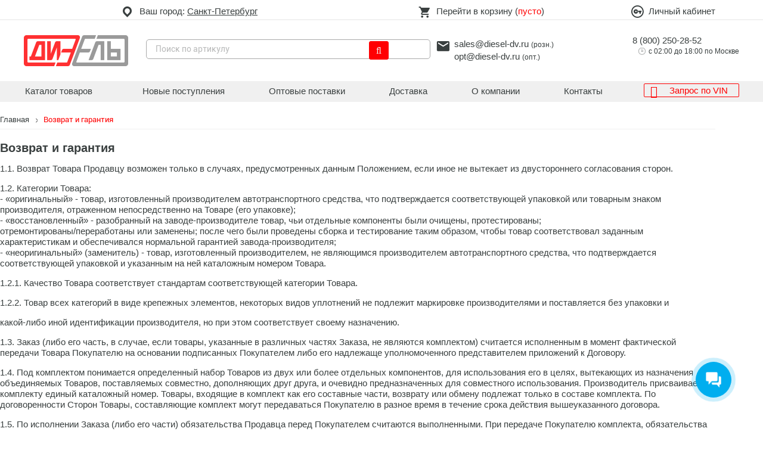

--- FILE ---
content_type: text/html; charset=UTF-8
request_url: https://spb.diesel-dv.ru/return-guarantee/
body_size: 25076
content:
<!DOCTYPE html>
<html lang="ru">
<head>
    <title>Возврат и гарантия</title>
    <meta http-equiv="Content-Type" content="text/html; charset=UTF-8" />
<link rel="canonical" href="https://diesel-dv.ru/return-guarantee/" />
<script data-skip-moving="true" type="038925e966e1e8cad7a11d81-text/javascript">(function(w, d) {var v = w.frameCacheVars = {"CACHE_MODE":"HTMLCACHE","storageBlocks":[],"dynamicBlocks":{"bx_basketFKauiI":"d41d8cd98f00","authorize":"33857c914ffe","auth_popups":"d41d8cd98f00","pManagerData":"d41d8cd98f00","aQviLw":"8524de963f07","footer_haveunviewednewreceipts":"d41d8cd98f00"},"AUTO_UPDATE":true,"AUTO_UPDATE_TTL":0,"version":2};var inv = false;if (v.AUTO_UPDATE === false){if (v.AUTO_UPDATE_TTL && v.AUTO_UPDATE_TTL > 0){var lm = Date.parse(d.lastModified);if (!isNaN(lm)){var td = new Date().getTime();if ((lm + v.AUTO_UPDATE_TTL * 1000) >= td){w.frameRequestStart = false;w.preventAutoUpdate = true;return;}inv = true;}}else{w.frameRequestStart = false;w.preventAutoUpdate = true;return;}}var r = w.XMLHttpRequest ? new XMLHttpRequest() : (w.ActiveXObject ? new w.ActiveXObject("Microsoft.XMLHTTP") : null);if (!r) { return; }w.frameRequestStart = true;var m = v.CACHE_MODE; var l = w.location; var x = new Date().getTime();var q = "?bxrand=" + x + (l.search.length > 0 ? "&" + l.search.substring(1) : "");var u = l.protocol + "//" + l.host + l.pathname + q;r.open("GET", u, true);r.setRequestHeader("BX-ACTION-TYPE", "get_dynamic");r.setRequestHeader("X-Bitrix-Composite", "get_dynamic");r.setRequestHeader("BX-CACHE-MODE", m);r.setRequestHeader("BX-CACHE-BLOCKS", v.dynamicBlocks ? JSON.stringify(v.dynamicBlocks) : "");if (inv){r.setRequestHeader("BX-INVALIDATE-CACHE", "Y");}try { r.setRequestHeader("BX-REF", d.referrer || "");} catch(e) {}if (m === "APPCACHE"){r.setRequestHeader("BX-APPCACHE-PARAMS", JSON.stringify(v.PARAMS));r.setRequestHeader("BX-APPCACHE-URL", v.PAGE_URL ? v.PAGE_URL : "");}r.onreadystatechange = function() {if (r.readyState != 4) { return; }var a = r.getResponseHeader("BX-RAND");var b = w.BX && w.BX.frameCache ? w.BX.frameCache : false;if (a != x || !((r.status >= 200 && r.status < 300) || r.status === 304 || r.status === 1223 || r.status === 0)){var f = {error:true, reason:a!=x?"bad_rand":"bad_status", url:u, xhr:r, status:r.status};if (w.BX && w.BX.ready && b){BX.ready(function() {setTimeout(function(){BX.onCustomEvent("onFrameDataRequestFail", [f]);}, 0);});}w.frameRequestFail = f;return;}if (b){b.onFrameDataReceived(r.responseText);if (!w.frameUpdateInvoked){b.update(false);}w.frameUpdateInvoked = true;}else{w.frameDataString = r.responseText;}};r.send();var p = w.performance;if (p && p.addEventListener && p.getEntries && p.setResourceTimingBufferSize){var e = 'resourcetimingbufferfull';var h = function() {if (w.BX && w.BX.frameCache && w.BX.frameCache.frameDataInserted){p.removeEventListener(e, h);}else {p.setResourceTimingBufferSize(p.getEntries().length + 50);}};p.addEventListener(e, h);}})(window, document);</script>


<link href="/bitrix/cache/css/s2/dieselv2/kernel_main/kernel_main_v1.css?176857244923659" type="text/css"  rel="stylesheet" />
<link href="/bitrix/js/ui/design-tokens/dist/ui.design-tokens.min.css?171649452723463" type="text/css"  rel="stylesheet" />
<link href="/bitrix/js/ui/fonts/opensans/ui.font.opensans.min.css?16659052292320" type="text/css"  rel="stylesheet" />
<link href="/bitrix/js/main/popup/dist/main.popup.bundle.min.css?175102467728056" type="text/css"  rel="stylesheet" />
<link href="/bitrix/css/main/font-awesome.min.css?160614143223748" type="text/css"  rel="stylesheet" />
<link href="/bitrix/css/main/bootstrap.min.css?1606141432121326" type="text/css"  rel="stylesheet" />
<link href="/bitrix/css/dwstroy.core/print.css?1689706223900" type="text/css"  rel="stylesheet" />
<link href="/bitrix/cache/css/s2/dieselv2/template_e64d8ff72782cab9e3b16d70ba775fd4/template_e64d8ff72782cab9e3b16d70ba775fd4_v1.css?1767686826137445" type="text/css"  data-template-style="true" rel="stylesheet" />
<link href="/bitrix/panel/main/popup.min.css?167613145120774" type="text/css"  data-template-style="true"  rel="stylesheet" />
<script type="038925e966e1e8cad7a11d81-text/javascript">if(!window.BX)window.BX={};if(!window.BX.message)window.BX.message=function(mess){if(typeof mess==='object'){for(let i in mess) {BX.message[i]=mess[i];} return true;}};</script>
<script type="038925e966e1e8cad7a11d81-text/javascript">(window.BX||top.BX).message({"JS_CORE_LOADING":"Загрузка...","JS_CORE_NO_DATA":"- Нет данных -","JS_CORE_WINDOW_CLOSE":"Закрыть","JS_CORE_WINDOW_EXPAND":"Развернуть","JS_CORE_WINDOW_NARROW":"Свернуть в окно","JS_CORE_WINDOW_SAVE":"Сохранить","JS_CORE_WINDOW_CANCEL":"Отменить","JS_CORE_WINDOW_CONTINUE":"Продолжить","JS_CORE_H":"ч","JS_CORE_M":"м","JS_CORE_S":"с","JSADM_AI_HIDE_EXTRA":"Скрыть лишние","JSADM_AI_ALL_NOTIF":"Показать все","JSADM_AUTH_REQ":"Требуется авторизация!","JS_CORE_WINDOW_AUTH":"Войти","JS_CORE_IMAGE_FULL":"Полный размер"});</script>

<script src="/bitrix/js/main/core/core.min.js?1754595678229643" type="038925e966e1e8cad7a11d81-text/javascript"></script>

<script type="038925e966e1e8cad7a11d81-text/javascript">BX.Runtime.registerExtension({"name":"main.core","namespace":"BX","loaded":true});</script>
<script type="038925e966e1e8cad7a11d81-text/javascript">BX.setJSList(["\/bitrix\/js\/main\/core\/core_ajax.js","\/bitrix\/js\/main\/core\/core_promise.js","\/bitrix\/js\/main\/polyfill\/promise\/js\/promise.js","\/bitrix\/js\/main\/loadext\/loadext.js","\/bitrix\/js\/main\/loadext\/extension.js","\/bitrix\/js\/main\/polyfill\/promise\/js\/promise.js","\/bitrix\/js\/main\/polyfill\/find\/js\/find.js","\/bitrix\/js\/main\/polyfill\/includes\/js\/includes.js","\/bitrix\/js\/main\/polyfill\/matches\/js\/matches.js","\/bitrix\/js\/ui\/polyfill\/closest\/js\/closest.js","\/bitrix\/js\/main\/polyfill\/fill\/main.polyfill.fill.js","\/bitrix\/js\/main\/polyfill\/find\/js\/find.js","\/bitrix\/js\/main\/polyfill\/matches\/js\/matches.js","\/bitrix\/js\/main\/polyfill\/core\/dist\/polyfill.bundle.js","\/bitrix\/js\/main\/core\/core.js","\/bitrix\/js\/main\/polyfill\/intersectionobserver\/js\/intersectionobserver.js","\/bitrix\/js\/main\/lazyload\/dist\/lazyload.bundle.js","\/bitrix\/js\/main\/polyfill\/core\/dist\/polyfill.bundle.js","\/bitrix\/js\/main\/parambag\/dist\/parambag.bundle.js"]);
</script>
<script type="038925e966e1e8cad7a11d81-text/javascript">BX.Runtime.registerExtension({"name":"ui.dexie","namespace":"BX.DexieExport","loaded":true});</script>
<script type="038925e966e1e8cad7a11d81-text/javascript">BX.Runtime.registerExtension({"name":"ls","namespace":"window","loaded":true});</script>
<script type="038925e966e1e8cad7a11d81-text/javascript">BX.Runtime.registerExtension({"name":"fx","namespace":"window","loaded":true});</script>
<script type="038925e966e1e8cad7a11d81-text/javascript">BX.Runtime.registerExtension({"name":"fc","namespace":"window","loaded":true});</script>
<script type="038925e966e1e8cad7a11d81-text/javascript">BX.Runtime.registerExtension({"name":"pull.protobuf","namespace":"BX","loaded":true});</script>
<script type="038925e966e1e8cad7a11d81-text/javascript">BX.Runtime.registerExtension({"name":"rest.client","namespace":"window","loaded":true});</script>
<script type="038925e966e1e8cad7a11d81-text/javascript">(window.BX||top.BX).message({"pull_server_enabled":"Y","pull_config_timestamp":1765442547,"shared_worker_allowed":"Y","pull_guest_mode":"N","pull_guest_user_id":0,"pull_worker_mtime":1747978966});(window.BX||top.BX).message({"PULL_OLD_REVISION":"Для продолжения корректной работы с сайтом необходимо перезагрузить страницу."});</script>
<script type="038925e966e1e8cad7a11d81-text/javascript">BX.Runtime.registerExtension({"name":"pull.client","namespace":"BX","loaded":true});</script>
<script type="038925e966e1e8cad7a11d81-text/javascript">BX.Runtime.registerExtension({"name":"pull","namespace":"window","loaded":true});</script>
<script type="038925e966e1e8cad7a11d81-text/javascript">BX.Runtime.registerExtension({"name":"ui.design-tokens","namespace":"window","loaded":true});</script>
<script type="038925e966e1e8cad7a11d81-text/javascript">BX.Runtime.registerExtension({"name":"ui.fonts.opensans","namespace":"window","loaded":true});</script>
<script type="038925e966e1e8cad7a11d81-text/javascript">BX.Runtime.registerExtension({"name":"main.popup","namespace":"BX.Main","loaded":true});</script>
<script type="038925e966e1e8cad7a11d81-text/javascript">BX.Runtime.registerExtension({"name":"popup","namespace":"window","loaded":true});</script>
<script type="038925e966e1e8cad7a11d81-text/javascript">BX.Runtime.registerExtension({"name":"main.pageobject","namespace":"BX","loaded":true});</script>
<script type="038925e966e1e8cad7a11d81-text/javascript">(window.BX||top.BX).message({"JS_CORE_LOADING":"Загрузка...","JS_CORE_NO_DATA":"- Нет данных -","JS_CORE_WINDOW_CLOSE":"Закрыть","JS_CORE_WINDOW_EXPAND":"Развернуть","JS_CORE_WINDOW_NARROW":"Свернуть в окно","JS_CORE_WINDOW_SAVE":"Сохранить","JS_CORE_WINDOW_CANCEL":"Отменить","JS_CORE_WINDOW_CONTINUE":"Продолжить","JS_CORE_H":"ч","JS_CORE_M":"м","JS_CORE_S":"с","JSADM_AI_HIDE_EXTRA":"Скрыть лишние","JSADM_AI_ALL_NOTIF":"Показать все","JSADM_AUTH_REQ":"Требуется авторизация!","JS_CORE_WINDOW_AUTH":"Войти","JS_CORE_IMAGE_FULL":"Полный размер"});</script>
<script type="038925e966e1e8cad7a11d81-text/javascript">BX.Runtime.registerExtension({"name":"window","namespace":"window","loaded":true});</script>
<script type="038925e966e1e8cad7a11d81-text/javascript">(window.BX||top.BX).message({"AMPM_MODE":false});(window.BX||top.BX).message({"MONTH_1":"Январь","MONTH_2":"Февраль","MONTH_3":"Март","MONTH_4":"Апрель","MONTH_5":"Май","MONTH_6":"Июнь","MONTH_7":"Июль","MONTH_8":"Август","MONTH_9":"Сентябрь","MONTH_10":"Октябрь","MONTH_11":"Ноябрь","MONTH_12":"Декабрь","MONTH_1_S":"января","MONTH_2_S":"февраля","MONTH_3_S":"марта","MONTH_4_S":"апреля","MONTH_5_S":"мая","MONTH_6_S":"июня","MONTH_7_S":"июля","MONTH_8_S":"августа","MONTH_9_S":"сентября","MONTH_10_S":"октября","MONTH_11_S":"ноября","MONTH_12_S":"декабря","MON_1":"янв","MON_2":"фев","MON_3":"мар","MON_4":"апр","MON_5":"мая","MON_6":"июн","MON_7":"июл","MON_8":"авг","MON_9":"сен","MON_10":"окт","MON_11":"ноя","MON_12":"дек","DAY_OF_WEEK_0":"Воскресенье","DAY_OF_WEEK_1":"Понедельник","DAY_OF_WEEK_2":"Вторник","DAY_OF_WEEK_3":"Среда","DAY_OF_WEEK_4":"Четверг","DAY_OF_WEEK_5":"Пятница","DAY_OF_WEEK_6":"Суббота","DOW_0":"Вс","DOW_1":"Пн","DOW_2":"Вт","DOW_3":"Ср","DOW_4":"Чт","DOW_5":"Пт","DOW_6":"Сб","FD_SECOND_AGO_0":"#VALUE# секунд назад","FD_SECOND_AGO_1":"#VALUE# секунду назад","FD_SECOND_AGO_10_20":"#VALUE# секунд назад","FD_SECOND_AGO_MOD_1":"#VALUE# секунду назад","FD_SECOND_AGO_MOD_2_4":"#VALUE# секунды назад","FD_SECOND_AGO_MOD_OTHER":"#VALUE# секунд назад","FD_SECOND_DIFF_0":"#VALUE# секунд","FD_SECOND_DIFF_1":"#VALUE# секунда","FD_SECOND_DIFF_10_20":"#VALUE# секунд","FD_SECOND_DIFF_MOD_1":"#VALUE# секунда","FD_SECOND_DIFF_MOD_2_4":"#VALUE# секунды","FD_SECOND_DIFF_MOD_OTHER":"#VALUE# секунд","FD_SECOND_SHORT":"#VALUE#с","FD_MINUTE_AGO_0":"#VALUE# минут назад","FD_MINUTE_AGO_1":"#VALUE# минуту назад","FD_MINUTE_AGO_10_20":"#VALUE# минут назад","FD_MINUTE_AGO_MOD_1":"#VALUE# минуту назад","FD_MINUTE_AGO_MOD_2_4":"#VALUE# минуты назад","FD_MINUTE_AGO_MOD_OTHER":"#VALUE# минут назад","FD_MINUTE_DIFF_0":"#VALUE# минут","FD_MINUTE_DIFF_1":"#VALUE# минута","FD_MINUTE_DIFF_10_20":"#VALUE# минут","FD_MINUTE_DIFF_MOD_1":"#VALUE# минута","FD_MINUTE_DIFF_MOD_2_4":"#VALUE# минуты","FD_MINUTE_DIFF_MOD_OTHER":"#VALUE# минут","FD_MINUTE_0":"#VALUE# минут","FD_MINUTE_1":"#VALUE# минуту","FD_MINUTE_10_20":"#VALUE# минут","FD_MINUTE_MOD_1":"#VALUE# минуту","FD_MINUTE_MOD_2_4":"#VALUE# минуты","FD_MINUTE_MOD_OTHER":"#VALUE# минут","FD_MINUTE_SHORT":"#VALUE#мин","FD_HOUR_AGO_0":"#VALUE# часов назад","FD_HOUR_AGO_1":"#VALUE# час назад","FD_HOUR_AGO_10_20":"#VALUE# часов назад","FD_HOUR_AGO_MOD_1":"#VALUE# час назад","FD_HOUR_AGO_MOD_2_4":"#VALUE# часа назад","FD_HOUR_AGO_MOD_OTHER":"#VALUE# часов назад","FD_HOUR_DIFF_0":"#VALUE# часов","FD_HOUR_DIFF_1":"#VALUE# час","FD_HOUR_DIFF_10_20":"#VALUE# часов","FD_HOUR_DIFF_MOD_1":"#VALUE# час","FD_HOUR_DIFF_MOD_2_4":"#VALUE# часа","FD_HOUR_DIFF_MOD_OTHER":"#VALUE# часов","FD_HOUR_SHORT":"#VALUE#ч","FD_YESTERDAY":"вчера","FD_TODAY":"сегодня","FD_TOMORROW":"завтра","FD_DAY_AGO_0":"#VALUE# дней назад","FD_DAY_AGO_1":"#VALUE# день назад","FD_DAY_AGO_10_20":"#VALUE# дней назад","FD_DAY_AGO_MOD_1":"#VALUE# день назад","FD_DAY_AGO_MOD_2_4":"#VALUE# дня назад","FD_DAY_AGO_MOD_OTHER":"#VALUE# дней назад","FD_DAY_DIFF_0":"#VALUE# дней","FD_DAY_DIFF_1":"#VALUE# день","FD_DAY_DIFF_10_20":"#VALUE# дней","FD_DAY_DIFF_MOD_1":"#VALUE# день","FD_DAY_DIFF_MOD_2_4":"#VALUE# дня","FD_DAY_DIFF_MOD_OTHER":"#VALUE# дней","FD_DAY_AT_TIME":"#DAY# в #TIME#","FD_DAY_SHORT":"#VALUE#д","FD_MONTH_AGO_0":"#VALUE# месяцев назад","FD_MONTH_AGO_1":"#VALUE# месяц назад","FD_MONTH_AGO_10_20":"#VALUE# месяцев назад","FD_MONTH_AGO_MOD_1":"#VALUE# месяц назад","FD_MONTH_AGO_MOD_2_4":"#VALUE# месяца назад","FD_MONTH_AGO_MOD_OTHER":"#VALUE# месяцев назад","FD_MONTH_DIFF_0":"#VALUE# месяцев","FD_MONTH_DIFF_1":"#VALUE# месяц","FD_MONTH_DIFF_10_20":"#VALUE# месяцев","FD_MONTH_DIFF_MOD_1":"#VALUE# месяц","FD_MONTH_DIFF_MOD_2_4":"#VALUE# месяца","FD_MONTH_DIFF_MOD_OTHER":"#VALUE# месяцев","FD_MONTH_SHORT":"#VALUE#мес","FD_YEARS_AGO_0":"#VALUE# лет назад","FD_YEARS_AGO_1":"#VALUE# год назад","FD_YEARS_AGO_10_20":"#VALUE# лет назад","FD_YEARS_AGO_MOD_1":"#VALUE# год назад","FD_YEARS_AGO_MOD_2_4":"#VALUE# года назад","FD_YEARS_AGO_MOD_OTHER":"#VALUE# лет назад","FD_YEARS_DIFF_0":"#VALUE# лет","FD_YEARS_DIFF_1":"#VALUE# год","FD_YEARS_DIFF_10_20":"#VALUE# лет","FD_YEARS_DIFF_MOD_1":"#VALUE# год","FD_YEARS_DIFF_MOD_2_4":"#VALUE# года","FD_YEARS_DIFF_MOD_OTHER":"#VALUE# лет","FD_YEARS_SHORT_0":"#VALUE#л","FD_YEARS_SHORT_1":"#VALUE#г","FD_YEARS_SHORT_10_20":"#VALUE#л","FD_YEARS_SHORT_MOD_1":"#VALUE#г","FD_YEARS_SHORT_MOD_2_4":"#VALUE#г","FD_YEARS_SHORT_MOD_OTHER":"#VALUE#л","CAL_BUTTON":"Выбрать","CAL_TIME_SET":"Установить время","CAL_TIME":"Время","FD_LAST_SEEN_TOMORROW":"завтра в #TIME#","FD_LAST_SEEN_NOW":"только что","FD_LAST_SEEN_TODAY":"сегодня в #TIME#","FD_LAST_SEEN_YESTERDAY":"вчера в #TIME#","FD_LAST_SEEN_MORE_YEAR":"более года назад","FD_UNIT_ORDER":"Y m d H i s","FD_SEPARATOR":"\u0026#32;","FD_SEPARATOR_SHORT":"\u0026#32;"});</script>
<script type="extension/settings" data-extension="main.date">{"formats":{"FORMAT_DATE":"DD.MM.YYYY","FORMAT_DATETIME":"DD.MM.YYYY HH:MI:SS","SHORT_DATE_FORMAT":"d.m.Y","MEDIUM_DATE_FORMAT":"j M Y","LONG_DATE_FORMAT":"j F Y","DAY_MONTH_FORMAT":"j F","DAY_SHORT_MONTH_FORMAT":"j M","SHORT_DAY_OF_WEEK_MONTH_FORMAT":"D, j F","SHORT_DAY_OF_WEEK_SHORT_MONTH_FORMAT":"D, j M","DAY_OF_WEEK_MONTH_FORMAT":"l, j F","FULL_DATE_FORMAT":"l, j F  Y","SHORT_TIME_FORMAT":"H:i","LONG_TIME_FORMAT":"H:i:s"}}</script>
<script type="038925e966e1e8cad7a11d81-text/javascript">BX.Runtime.registerExtension({"name":"main.date","namespace":"BX.Main","loaded":true});</script>
<script type="038925e966e1e8cad7a11d81-text/javascript">(window.BX||top.BX).message({"WEEK_START":1});</script>
<script type="038925e966e1e8cad7a11d81-text/javascript">BX.Runtime.registerExtension({"name":"date","namespace":"window","loaded":true});</script>
<script type="038925e966e1e8cad7a11d81-text/javascript">BX.Runtime.registerExtension({"name":"jquery","namespace":"window","loaded":true});</script>
<script type="038925e966e1e8cad7a11d81-text/javascript">(window.BX||top.BX).message({"LANGUAGE_ID":"ru","FORMAT_DATE":"DD.MM.YYYY","FORMAT_DATETIME":"DD.MM.YYYY HH:MI:SS","COOKIE_PREFIX":"BITRIX_SM","SERVER_TZ_OFFSET":"10800","UTF_MODE":"Y","SITE_ID":"s2","SITE_DIR":"\/"});</script>


<script src="/bitrix/cache/js/s2/dieselv2/kernel_main/kernel_main_v1.js?1768572449177417" type="038925e966e1e8cad7a11d81-text/javascript"></script>
<script src="/bitrix/js/ui/dexie/dist/dexie.bundle.min.js?1751024696102530" type="038925e966e1e8cad7a11d81-text/javascript"></script>
<script src="/bitrix/js/main/core/core_ls.min.js?17364363702683" type="038925e966e1e8cad7a11d81-text/javascript"></script>
<script src="/bitrix/js/main/core/core_frame_cache.min.js?175102470310481" type="038925e966e1e8cad7a11d81-text/javascript"></script>
<script src="/bitrix/js/pull/protobuf/protobuf.min.js?160614145476433" type="038925e966e1e8cad7a11d81-text/javascript"></script>
<script src="/bitrix/js/pull/protobuf/model.min.js?160614145414190" type="038925e966e1e8cad7a11d81-text/javascript"></script>
<script src="/bitrix/js/rest/client/rest.client.min.js?16208355019240" type="038925e966e1e8cad7a11d81-text/javascript"></script>
<script src="/bitrix/js/pull/client/pull.client.min.js?174797896749849" type="038925e966e1e8cad7a11d81-text/javascript"></script>
<script src="/bitrix/js/main/popup/dist/main.popup.bundle.min.js?176293629867480" type="038925e966e1e8cad7a11d81-text/javascript"></script>
<script src="//code.jquery.com/jquery-3.2.1.js" type="038925e966e1e8cad7a11d81-text/javascript"></script>
<script src="/bitrix/js/main/jquery/jquery-1.12.4.min.js?165859864997163" type="038925e966e1e8cad7a11d81-text/javascript"></script>
<script type="038925e966e1e8cad7a11d81-text/javascript">BX.setJSList(["\/bitrix\/js\/main\/core\/core_fx.js","\/bitrix\/js\/main\/pageobject\/dist\/pageobject.bundle.js","\/bitrix\/js\/main\/core\/core_window.js","\/bitrix\/js\/main\/date\/main.date.js","\/bitrix\/js\/main\/core\/core_date.js","\/bitrix\/js\/main\/session.js","\/bitrix\/js\/main\/dd.js","\/bitrix\/js\/main\/core\/core_uf.js","\/bitrix\/js\/main\/core\/core_dd.js","\/bitrix\/js\/main\/core\/core_tooltip.js","\/local\/templates\/dieselv2\/js\/owl\/owl.carousel.js","\/local\/templates\/dieselv2\/js\/owl\/owl.carousel2.thumbs.min.js","\/local\/templates\/dieselv2\/js\/fancybox\/jquery.fancybox.min.js","\/local\/templates\/dieselv2\/js\/productManager.js","\/local\/templates\/dieselv2\/js\/my-script.js","\/local\/templates\/dieselv2\/components\/bitrix\/sale.basket.basket.line\/basket\/script.js","\/local\/components\/dwstroy\/modal.forms\/templates\/.default\/script.js"]);</script>
<script type="038925e966e1e8cad7a11d81-text/javascript">BX.setCSSList(["\/bitrix\/js\/main\/core\/css\/core_date.css","\/bitrix\/js\/main\/core\/css\/core_uf.css","\/bitrix\/js\/main\/core\/css\/core_tooltip.css","\/local\/templates\/dieselv2\/css\/style.css","\/local\/templates\/dieselv2\/css\/dws-style.css","\/local\/templates\/dieselv2\/css\/media.css","\/local\/templates\/dieselv2\/js\/owl\/assets\/owl.carousel.min.css","\/local\/templates\/dieselv2\/js\/owl\/assets\/owl.theme.default.css","\/local\/templates\/dieselv2\/js\/fancybox\/jquery.fancybox.min.css","\/local\/components\/dwstroy\/modal.forms\/templates\/.default\/style.css","\/local\/templates\/dieselv2\/components\/bitrix\/system.auth.authorize\/new_flat\/style.css","\/local\/templates\/dieselv2\/template_styles.css"]);</script>
<meta charset="UTF-8">
<meta name="viewport" content="width=device-width, initial-scale=1">
<!--[if IE]>
    <link rel="stylesheet" type="text/css" href="/local/templates/dieselv2/css/ie.css">
    <![endif]-->
<link type="image/x-icon" href="/favicon.ico" rel="shortcut icon" />
<meta property="og:title" content="Возврат и гарантия" />
<meta property="twitter:title" content="Возврат и гарантия" />
<meta property="og:url" content="https://spb.diesel-dv.ru/return-guarantee/" />
<meta property="og:description" content="" />
<meta property="twitter:description" content="" />
<meta property="og:image" content="https://spb.diesel-dv.ru/local/templates/dieselv2/img/logo.png" />
<meta property="twitter:image:src" content="https://spb.diesel-dv.ru/local/templates/dieselv2/img/logo.png" />
<meta property="og:locale" content="ru_RU" />
<meta property="og:site_name" content="" />
<meta property="og:type" content="website" />



<script src="/bitrix/cache/js/s2/dieselv2/template_57782242e6aafb90e6c88e467cb7930b/template_57782242e6aafb90e6c88e467cb7930b_v1.js?1767686826202413" type="038925e966e1e8cad7a11d81-text/javascript"></script>

    <!-- Yandex.Metrika counter -->
<script type="038925e966e1e8cad7a11d81-text/javascript">
   (function(m,e,t,r,i,k,a){m[i]=m[i]||function(){(m[i].a=m[i].a||[]).push(arguments)};
   m[i].l=1*new Date();k=e.createElement(t),a=e.getElementsByTagName(t)[0],k.async=1,k.src=r,a.parentNode.insertBefore(k,a)})
   (window, document, "script", "https://mc.yandex.ru/metrika/tag.js", "ym");

   ym(61277947, "init", {
        clickmap:true,
        trackLinks:true,
        accurateTrackBounce:true,
        webvisor:true
   });
</script>
<noscript><div><img src="https://mc.yandex.ru/watch/61277947" style="position:absolute; left:-9999px;" alt="" /></div></noscript>
<!-- /Yandex.Metrika counter -->
<!-- Global site tag (gtag.js) - Google Analytics -->
<script async src="https://www.googletagmanager.com/gtag/js?id=UA-193198154-1" type="038925e966e1e8cad7a11d81-text/javascript"></script>
<script type="038925e966e1e8cad7a11d81-text/javascript">
  window.dataLayer = window.dataLayer || [];
  function gtag(){dataLayer.push(arguments);}
  gtag('js', new Date());

  gtag('config', 'UA-193198154-1');
</script>
        <script type="038925e966e1e8cad7a11d81-text/javascript">!function(){var t=document.createElement("script");t.type="text/javascript",t.async=!0,t.src='https://vk.com/js/api/openapi.js?173',t.onload=function(){VK.Retargeting.Init("VK-RTRG-1955170-c1wvo"),VK.Retargeting.Hit()},document.head.appendChild(t)}();</script>
    <noscript><img src="https://vk.com/rtrg?p=VK-RTRG-1955170-c1wvo" style="position:fixed; left:-999px;" alt=""/></noscript>
</head>
<body
>
<div class="wrapper ">
    <!--[if lt IE 8]><p class="browserupgrade">You are using an
        <strong>outdated</strong> browser. Please
        <a href="http://browsehappy.com/">upgrade your browser</a> to improve your experience.
    </p><![endif]-->
    <!-- =====  HEADER START  ===== -->
    <header id="header">
        <div class="header-top-wrapper">
            <div class="container-fluid">
                <div class="header-top">
                    <div class="ht-menu">
                        <a href="#" class="ico-menu"><i class="fa fa-align-left"></i><span>Меню</span></a>
                        <div class="menu-active">
                                <ul class="nav-mobile">
        <li class="li-menu">Меню</li>
                    <li >
                <a href="/catalog/">Каталог товаров</a>
            </li>
                    <li >
                <a href="/receipts/">Новые поступления</a>
            </li>
                    <li >
                <a href="/wholesalers/">Оптовые поставки</a>
            </li>
                    <li >
                <a href="/delivery/">Доставка</a>
            </li>
                    <li >
                <a href="/about/">О компании</a>
            </li>
                    <li >
                <a href="/contacts/">Контакты</a>
            </li>
                    <li >
                <a href="/personal/zapros-po-vin/">Запрос по VIN</a>
            </li>
            </ul>
                                                            <div class="menu-search">
                                    <span>Ваш город: <a href="/return-guarantee/">Санкт-Петербург</a>	</span>
                                    <ul class="search-cit">
                                        <li>
                                            <input type="text" required="" placeholder="Поиск">
                                        </li>
                                            <li>
        <a class="set_main_city" href="https://diesel-dv.ru/return-guarantee/" onclick="if (!window.__cfRLUnblockHandlers) return false; setCityCookie('Москва')" data-cf-modified-038925e966e1e8cad7a11d81-="">
            Москва        </a>
    </li>
        <li>
        <a class="set_main_city" href="https://spb.diesel-dv.ru/return-guarantee/" onclick="if (!window.__cfRLUnblockHandlers) return false; setCityCookie('Санкт-Петербург')" data-cf-modified-038925e966e1e8cad7a11d81-="">
            Санкт-Петербург        </a>
    </li>
        <li>
        <a class="set_main_city" href="https://diesel-dv.ru/return-guarantee/" onclick="if (!window.__cfRLUnblockHandlers) return false; setCityCookie('Ростов-на-Дону')" data-cf-modified-038925e966e1e8cad7a11d81-="">
            Ростов-на-Дону        </a>
    </li>
        <li>
        <a class="set_main_city" href="https://diesel-dv.ru/return-guarantee/" onclick="if (!window.__cfRLUnblockHandlers) return false; setCityCookie('Новосибирск')" data-cf-modified-038925e966e1e8cad7a11d81-="">
            Новосибирск        </a>
    </li>
        <li>
        <a class="set_main_city" href="https://diesel-dv.ru/return-guarantee/" onclick="if (!window.__cfRLUnblockHandlers) return false; setCityCookie('Омск')" data-cf-modified-038925e966e1e8cad7a11d81-="">
            Омск        </a>
    </li>
        <li>
        <a class="set_main_city" href="https://diesel-dv.ru/return-guarantee/" onclick="if (!window.__cfRLUnblockHandlers) return false; setCityCookie('Барнаул')" data-cf-modified-038925e966e1e8cad7a11d81-="">
            Барнаул        </a>
    </li>
        <li>
        <a class="set_main_city" href="https://diesel-dv.ru/return-guarantee/" onclick="if (!window.__cfRLUnblockHandlers) return false; setCityCookie('Хабаровск')" data-cf-modified-038925e966e1e8cad7a11d81-="">
            Хабаровск        </a>
    </li>
        <li>
        <a class="set_main_city" href="https://diesel-dv.ru/return-guarantee/" onclick="if (!window.__cfRLUnblockHandlers) return false; setCityCookie('Комсомольск-на-Амуре')" data-cf-modified-038925e966e1e8cad7a11d81-="">
            Комсомольск-на-Амуре        </a>
    </li>
        <li>
        <a class="set_main_city" href="https://diesel-dv.ru/return-guarantee/" onclick="if (!window.__cfRLUnblockHandlers) return false; setCityCookie('Другой город')" data-cf-modified-038925e966e1e8cad7a11d81-="">
            Другой город        </a>
    </li>
    















                                    </ul>
                                </div>                        </div>
                    </div>
                    <div class="ht-left">
                        <p><i class="icon-map"></i>Ваш город:
                                <a href="javascript:PopUpShowСities()">Санкт-Петербург</a></p>                    </div>
                    <div class="ht-center">
                    <script type="038925e966e1e8cad7a11d81-text/javascript">
var bx_basketFKauiI = new BitrixSmallCart;
</script>
<p id="bx_basketFKauiI" class="bx-basket bx-opener"></p>
<script type="038925e966e1e8cad7a11d81-text/javascript">
	bx_basketFKauiI.siteId       = 's2';
	bx_basketFKauiI.cartId       = 'bx_basketFKauiI';
	bx_basketFKauiI.ajaxPath     = '/bitrix/components/bitrix/sale.basket.basket.line/ajax.php';
	bx_basketFKauiI.templateName = 'basket';
	bx_basketFKauiI.arParams     =  {'HIDE_ON_BASKET_PAGES':'N','PATH_TO_AUTHORIZE':'/login/','PATH_TO_BASKET':'/basket/','PATH_TO_ORDER':'/order/','PATH_TO_PERSONAL':'/personal/','PATH_TO_PROFILE':'/personal/','PATH_TO_REGISTER':'/login/','POSITION_FIXED':'N','SHOW_AUTHOR':'N','SHOW_EMPTY_VALUES':'Y','SHOW_NUM_PRODUCTS':'Y','SHOW_PERSONAL_LINK':'Y','SHOW_PRODUCTS':'Y','SHOW_REGISTRATION':'N','SHOW_TOTAL_PRICE':'Y','COMPONENT_TEMPLATE':'basket','SHOW_DELAY':'Y','SHOW_NOTAVAIL':'N','SHOW_IMAGE':'Y','SHOW_PRICE':'Y','SHOW_SUMMARY':'Y','MAX_IMAGE_SIZE':'70','COMPOSITE_FRAME_MODE':'A','COMPOSITE_FRAME_TYPE':'AUTO','CACHE_TYPE':'A','POSITION_VERTICAL':'top','POSITION_HORIZONTAL':'right','AJAX':'N','~HIDE_ON_BASKET_PAGES':'N','~PATH_TO_AUTHORIZE':'/login/','~PATH_TO_BASKET':'/basket/','~PATH_TO_ORDER':'/order/','~PATH_TO_PERSONAL':'/personal/','~PATH_TO_PROFILE':'/personal/','~PATH_TO_REGISTER':'/login/','~POSITION_FIXED':'N','~SHOW_AUTHOR':'N','~SHOW_EMPTY_VALUES':'Y','~SHOW_NUM_PRODUCTS':'Y','~SHOW_PERSONAL_LINK':'Y','~SHOW_PRODUCTS':'Y','~SHOW_REGISTRATION':'N','~SHOW_TOTAL_PRICE':'Y','~COMPONENT_TEMPLATE':'basket','~SHOW_DELAY':'Y','~SHOW_NOTAVAIL':'N','~SHOW_IMAGE':'Y','~SHOW_PRICE':'Y','~SHOW_SUMMARY':'Y','~MAX_IMAGE_SIZE':'70','~COMPOSITE_FRAME_MODE':'A','~COMPOSITE_FRAME_TYPE':'AUTO','~CACHE_TYPE':'A','~POSITION_VERTICAL':'top','~POSITION_HORIZONTAL':'right','~AJAX':'N','cartId':'bx_basketFKauiI'}; // TODO \Bitrix\Main\Web\Json::encode
	bx_basketFKauiI.closeMessage = 'Скрыть';
	bx_basketFKauiI.openMessage  = 'Раскрыть';
	bx_basketFKauiI.activate();
</script>                    </div>
                    <div class="ht-right">
                        <div id="bxdynamic_authorize_start" style="display:none"></div><p><a href="javascript:void(0)" class="showPopup" data-form="#autForm"><i class="icon-personal"></i><span>Личный кабинет</span></a></p><div id="bxdynamic_authorize_end" style="display:none"></div>                    </div>
                </div>
            </div>
        </div>
        <div class="header-center">
            <div class="dws-container header-wrapp">
                <div class="wrapp-logo">
                    <a class="hc-logo" href="/"><img src="/local/templates/dieselv2/img/logo.png"></a>
                </div>
                <div class="wrapp-search">
    <form class="search" action="/search/index.php">
        <input type="text" name="q1" class="form-search" placeholder="Поиск по артикулу">
        <button type="submit" name="s" value="Поиск" class="submit"></button>
            </form>
</div>                
                    <div class="contact-email">
                        <div class="ce-wrapper">
                            <div><i class="icon-mail"></i>
                                <a href='mailto:sales@diesel-dv.ru'>sales@diesel-dv.ru</a> <span>(розн.)</span><br><a href='mailto:opt@diesel-dv.ru'>opt@diesel-dv.ru</a> <span>(опт.)</span>                            </div>
                        </div>
                    </div>
                    
                                                            <div class="contact-phone">
                            <div class="cp-wrapper">
                                <span>8 (800) 250-28-52</span><br><span class="clock">
                                <i class="ic-clock"></i>с 02:00 до 18:00 по Москве                                </span>                            </div>
                        </div>
                    	            
            </div>
        </div>
    </header>
    <!-- =====  HEADER END  ===== -->

        <nav id="nav">
        


    <div class="nav-top-wrapper">
    <div class="dws-container">
    <ul class="nav-top">
    <li class="clon-search"></li>

    
    
    
    
    <li class="catalog_menu">
    <a href="/catalog/" >Каталог товаров</a>
    <ul class="nav-left hovered">

    
    
    

    
    
    
    <li>
    <a href="/catalog/dvigatel/">Двигатель</a>
    <div class="child_wrapp">
    <div class="cat_menu">
    
    
    

    
    
        <ul>
    <li>
        <a href="/catalog/dvigatel/valy_dvigatelya_i_komponenty/">Валы двигателя и компоненты</a>
    </li>
    
    
    

    
    

                    <li><a href="/catalog/dvigatel/valy_dvigatelya_i_komponenty/kolenchatye_valy/">Коленчатые валы                    <span>81</span></a>
            </li>
        
    
    

    
    

                    <li><a href="/catalog/dvigatel/valy_dvigatelya_i_komponenty/raspredelitelnye_valy/">Распределительные валы                    <span>55</span></a>
            </li>
        
    
    

    
    

                    <li><a href="/catalog/dvigatel/valy_dvigatelya_i_komponenty/prochie_komponenty_valov_dvigatelya/">Прочие компоненты валов двигателя                    <span>55</span></a>
            </li>
        
    
    

            </ul>

    
    
        <ul>
    <li>
        <a href="/catalog/dvigatel/vkladyshi_dvigatelya/">Вкладыши двигателя</a>
    </li>
    
    
    

    
    

                    <li><a href="/catalog/dvigatel/vkladyshi_dvigatelya/vkladyshi_korennye/">Вкладыши коренные                    <span>138</span></a>
            </li>
        
    
    

    
    

                    <li><a href="/catalog/dvigatel/vkladyshi_dvigatelya/vkladyshi_upornye/">Вкладыши упорные                    <span>97</span></a>
            </li>
        
    
    

    
    

                    <li><a href="/catalog/dvigatel/vkladyshi_dvigatelya/vkladyshi_shatunnye/">Вкладыши шатунные                    <span>157</span></a>
            </li>
        
    
    

            </ul>

    
    
        <ul>
    <li>
        <a href="/catalog/dvigatel/golovki_bloka_tsilindrov-i_komponenty/">Головки блока цилиндров и компоненты</a>
    </li>
    
    
    

    
    

                    <li><a href="/catalog/dvigatel/golovki_bloka_tsilindrov-i_komponenty/bolty_gbts/">Болты ГБЦ                    <span>48</span></a>
            </li>
        
    
    

    
    

                    <li><a href="/catalog/dvigatel/golovki_bloka_tsilindrov-i_komponenty/golovki_bloka_tsilindrov/">Головки блока цилиндров                    <span>34</span></a>
            </li>
        
    
    

            </ul>

    
    
        <ul>
    <li>
        <a href="/catalog/dvigatel/gornye_tormoza_i_komponenty/">Горные тормоза и компоненты</a>
    </li>
    
    
    

    
    

                    <li><a href="/catalog/dvigatel/gornye_tormoza_i_komponenty/gornye_tormoza_v_sbore/">Горные тормоза в сборе                    <span>21</span></a>
            </li>
        
    
    

    
    

                    <li><a href="/catalog/dvigatel/gornye_tormoza_i_komponenty/prochie_komponenty_gornykh_tormozov/">Прочие компоненты горных тормозов                    <span>23</span></a>
            </li>
        
    
    

            </ul>

    
    

                    <ul><li><a href="/catalog/dvigatel/dvigateli_v_sbore/">Двигатели в сборе</a></li></ul>
        
    
    

    
    

                    <ul><li><a href="/catalog/dvigatel/klapany_dvigatelya/">Клапаны двигателя</a></li></ul>
        
    
    

    
    

                    <ul><li><a href="/catalog/dvigatel/kolpachki_maslosemnye/">Колпачки маслосъемные</a></li></ul>
        
    
    

    
    

                    <ul><li><a href="/catalog/dvigatel/kryshki_maslozalivnoy_gorloviny/">Крышки маслозаливной горловины</a></li></ul>
        
    
    

    
    
        <ul>
    <li>
        <a href="/catalog/dvigatel/makhoviki_i_komponenty/">Маховики и компоненты</a>
    </li>
    
    
    

    
    

                    <li><a href="/catalog/dvigatel/makhoviki_i_komponenty/ventsy_makhovika/">Венцы маховика                    <span>37</span></a>
            </li>
        
    
    

    
    

                    <li><a href="/catalog/dvigatel/makhoviki_i_komponenty/makhoviki/">Маховики                    <span>96</span></a>
            </li>
        
    
    

    
    

                    <li><a href="/catalog/dvigatel/makhoviki_i_komponenty/prochie_komponenty_makhovikov/">Прочие компоненты маховиков                    <span>47</span></a>
            </li>
        
    
    

            </ul>

    
    
        <ul>
    <li>
        <a href="/catalog/dvigatel/nasosy_dvigatelya/">Насосы двигателя</a>
    </li>
    
    
    

    
    

                    <li><a href="/catalog/dvigatel/nasosy_dvigatelya/nasos_ozh_pompy/">Насос ОЖ (помпы)                    <span>110</span></a>
            </li>
        
    
    

    
    

                    <li><a href="/catalog/dvigatel/nasosy_dvigatelya/prochie_nasosy_dvigatelya/">Прочие насосы двигателя                    <span>54</span></a>
            </li>
        
    
    

            </ul>

    
    

                    <ul><li><a href="/catalog/dvigatel/podushki_dvigatelya/">Подушки двигателя</a></li></ul>
        
    
    

    
    
        <ul>
    <li>
        <a href="/catalog/dvigatel/porshnevaya_gruppa_i_komponenty/">Поршневая группа и компоненты</a>
    </li>
    
    
    

    
    

                    <li><a href="/catalog/dvigatel/porshnevaya_gruppa_i_komponenty/gilzy/">Гильзы                    <span>262</span></a>
            </li>
        
    
    

    
    

                    <li><a href="/catalog/dvigatel/porshnevaya_gruppa_i_komponenty/koltsa_pod_gilzu/">Кольца под гильзу                    <span>42</span></a>
            </li>
        
    
    

    
    

                    <li><a href="/catalog/dvigatel/porshnevaya_gruppa_i_komponenty/koltsa_porshnevye/">Кольца поршневые                    <span>218</span></a>
            </li>
        
    
    

    
    

                    <li><a href="/catalog/dvigatel/porshnevaya_gruppa_i_komponenty/komplekty_porshnevoy_gruppy/">Комплекты поршневой группы                    <span>36</span></a>
            </li>
        
    
    

    
    

                    <li><a href="/catalog/dvigatel/porshnevaya_gruppa_i_komponenty/porshni/">Поршни                    <span>358</span></a>
            </li>
        
    
    

    
    

                    <li><a href="/catalog/dvigatel/porshnevaya_gruppa_i_komponenty/prochie_komponenty_porshnevoy_gruppy/">Прочие компоненты поршневой группы                    <span>94</span></a>
            </li>
        
    
    

            </ul>

    
    
        <ul>
    <li>
        <a href="/catalog/dvigatel/prokladki_dvigatelya_/">Прокладки двигателя</a>
    </li>
    
    
    

    
    

                    <li><a href="/catalog/dvigatel/prokladki_dvigatelya_/prokladki_vpusknogo_kollektora/">Прокладки впускного коллектора                    <span>119</span></a>
            </li>
        
    
    

    
    

                    <li><a href="/catalog/dvigatel/prokladki_dvigatelya_/prokladki_vypusknogo_kollektora/">Прокладки выпускного коллектора                    <span>135</span></a>
            </li>
        
    
    

    
    

                    <li><a href="/catalog/dvigatel/prokladki_dvigatelya_/prokladki_gbts/">Прокладки ГБЦ                    <span>591</span></a>
            </li>
        
    
    

    
    

                    <li><a href="/catalog/dvigatel/prokladki_dvigatelya_/prokladki_kryshki_klapanov/">Прокладки крышки клапанов                    <span>224</span></a>
            </li>
        
    
    

    
    

                    <li><a href="/catalog/dvigatel/prokladki_dvigatelya_/prokladki_poddona/">Прокладки поддона                    <span>130</span></a>
            </li>
        
    
    

    
    

                    <li><a href="/catalog/dvigatel/prokladki_dvigatelya_/prochie_prokladki_dvigatelya/">Прочие прокладки двигателя                    <span>254</span></a>
            </li>
        
    
    

            </ul>

    
    
        <ul>
    <li>
        <a href="/catalog/dvigatel/radiatory_interkulery_i_komponenty/">Радиаторы, интеркулеры и компоненты</a>
    </li>
    
    
    

    
    

                    <li><a href="/catalog/dvigatel/radiatory_interkulery_i_komponenty/ventilyatory_radiatora/">Вентиляторы радиатора                    <span>52</span></a>
            </li>
        
    
    

    
    

                    <li><a href="/catalog/dvigatel/radiatory_interkulery_i_komponenty/kryshki_radiatora_interkulera/">Крышки радиатора                    <span>40</span></a>
            </li>
        
    
    

    
    

                    <li><a href="/catalog/dvigatel/radiatory_interkulery_i_komponenty/mufty_ventilyatora/">Муфты вентилятора                    <span>109</span></a>
            </li>
        
    
    

    
    

                    <li><a href="/catalog/dvigatel/radiatory_interkulery_i_komponenty/patrubki/">Патрубки                    <span>157</span></a>
            </li>
        
    
    

    
    

                    <li><a href="/catalog/dvigatel/radiatory_interkulery_i_komponenty/radiatory_interkulery/">Радиаторы, интеркулеры                    <span>76</span></a>
            </li>
        
    
    

    
    

                    <li><a href="/catalog/dvigatel/radiatory_interkulery_i_komponenty/prochie_komponenty_radiatorov_interkulerov/">Прочие компоненты радиаторов, интеркулеров                    <span>84</span></a>
            </li>
        
    
    

            </ul>

    
    
        <ul>
    <li>
        <a href="/catalog/dvigatel/remkomplekty_dvigatelya/">Ремкомплекты двигателя</a>
    </li>
    
    
    

    
    

                    <li><a href="/catalog/dvigatel/remkomplekty_dvigatelya/remkomplekty_dvs/">Ремкомплекты ДВС                    <span>372</span></a>
            </li>
        
    
    

    
    

                    <li><a href="/catalog/dvigatel/remkomplekty_dvigatelya/remkomplekty_nasosa_ozh_pompy/">Ремкомплекты насоса ОЖ (помпы)                    <span>26</span></a>
            </li>
        
    
    

            </ul>

    
    

                    <ul><li><a href="/catalog/dvigatel/remni_dvigatelya/">Ремни двигателя</a></li></ul>
        
    
    

    
    
        <ul>
    <li>
        <a href="/catalog/dvigatel/salniki_dvigatelya/">Сальники двигателя</a>
    </li>
    
    
    

    
    

                    <li><a href="/catalog/dvigatel/salniki_dvigatelya/salniki_kolenchatogo_vala/">Сальники коленчатого вала                    <span>232</span></a>
            </li>
        
    
    

    
    

                    <li><a href="/catalog/dvigatel/salniki_dvigatelya/salniki_nasosa_ozh_pompy/">Сальники насоса ОЖ (помпы)                    <span>16</span></a>
            </li>
        
    
    

    
    

                    <li><a href="/catalog/dvigatel/salniki_dvigatelya/prochie_salniki_dvigatelya/">Прочие сальники двигателя                    <span>21</span></a>
            </li>
        
    
    

            </ul>

    
    

                    <ul><li><a href="/catalog/dvigatel/svechi_nakala/">Свечи накала</a></li></ul>
        
    
    

    
    

                    <ul><li><a href="/catalog/dvigatel/termostaty/">Термостаты</a></li></ul>
        
    
    

    
    
        <ul>
    <li>
        <a href="/catalog/dvigatel/trosy_dvigatelya/">Тросы двигателя</a>
    </li>
    
    
    

    
    

                    <li><a href="/catalog/dvigatel/trosy_dvigatelya/trosy_gaza_akseleratora/">Тросы газа (акселератора)                    <span>115</span></a>
            </li>
        
    
    

    
    

                    <li><a href="/catalog/dvigatel/trosy_dvigatelya/prochie_trosy_dvigatelya/">Прочие тросы двигателя                    <span>8</span></a>
            </li>
        
    
    

            </ul>

    
    
        <ul>
    <li>
        <a href="/catalog/dvigatel/turbokompressory_i_komponenty/">Турбокомпрессоры и компоненты</a>
    </li>
    
    
    

    
    

                    <li><a href="/catalog/dvigatel/turbokompressory_i_komponenty/turbokompressory/">Турбокомпрессоры                    <span>88</span></a>
            </li>
        
    
    

    
    

                    <li><a href="/catalog/dvigatel/turbokompressory_i_komponenty/prochie_komponenty_turbokompressorov/">Прочие компоненты турбокомпрессоров                    <span>186</span></a>
            </li>
        
    
    

            </ul>

    
    
        <ul>
    <li>
        <a href="/catalog/dvigatel/filtry_dvigatelya/">Фильтры двигателя</a>
    </li>
    
    
    

    
    

                    <li><a href="/catalog/dvigatel/filtry_dvigatelya/filtry_vozdushnye/">Фильтры воздушные                    <span>558</span></a>
            </li>
        
    
    

    
    

                    <li><a href="/catalog/dvigatel/filtry_dvigatelya/filtry_maslyannye/">Фильтры маслянные                    <span>432</span></a>
            </li>
        
    
    

    
    

                    <li><a href="/catalog/dvigatel/filtry_dvigatelya/filtry_toplivnye/">Фильтры топливные                    <span>520</span></a>
            </li>
        
    
    

    
    

                    <li><a href="/catalog/dvigatel/filtry_dvigatelya/prochie_filtry_dvigatelya/">Прочие фильтры двигателя                    <span>40</span></a>
            </li>
        
    
    

            </ul>

    
    

                    <ul><li><a href="/catalog/dvigatel/prochie_zapchasti_dvigatelya/">Прочие запчасти двигателя</a></li></ul>
        
    
    

             </div>
            </div>
            </li>

    
    
    
    <li>
    <a href="/catalog/transmissiya/">Трансмиссия</a>
    <div class="child_wrapp">
    <div class="cat_menu">
    
    
    

    
    
        <ul>
    <li>
        <a href="/catalog/transmissiya/agregaty_transmissii_v_sbore/">Агрегаты трансмиссии в сборе</a>
    </li>
    
    
    

    
    

                    <li><a href="/catalog/transmissiya/agregaty_transmissii_v_sbore/kpp_v_sbore/">КПП в сборе                    <span>14</span></a>
            </li>
        
    
    

    
    

                    <li><a href="/catalog/transmissiya/agregaty_transmissii_v_sbore/mosty_v_sbore/">Мосты в сборе                    <span>3</span></a>
            </li>
        
    
    

    
    

                    <li><a href="/catalog/transmissiya/agregaty_transmissii_v_sbore/reduktory_v_sbore/">Редукторы в сборе                    <span>17</span></a>
            </li>
        
    
    

            </ul>

    
    
        <ul>
    <li>
        <a href="/catalog/transmissiya/valy_transmissii/">Валы трансмиссии</a>
    </li>
    
    
    

    
    

                    <li><a href="/catalog/transmissiya/valy_transmissii/valy_kardannye/">Валы карданные                    <span>78</span></a>
            </li>
        
    
    

    
    

                    <li><a href="/catalog/transmissiya/valy_transmissii/drugie_valy_transmissii/">Другие валы трансмиссии                    <span>107</span></a>
            </li>
        
    
    

            </ul>

    
    

                    <ul><li><a href="/catalog/transmissiya/vtulki_transmissii/">Втулки трансмиссии</a></li></ul>
        
    
    

    
    

                    <ul><li><a href="/catalog/transmissiya/diski_stsepleniya/">Диски сцепления</a></li></ul>
        
    
    

    
    

                    <ul><li><a href="/catalog/transmissiya/koltsa_transmissii/">Кольца трансмиссии</a></li></ul>
        
    
    

    
    

                    <ul><li><a href="/catalog/transmissiya/komplekty_stsepleniya/">Комплекты сцепления</a></li></ul>
        
    
    

    
    

                    <ul><li><a href="/catalog/transmissiya/korziny_stsepleniya/">Корзины сцепления</a></li></ul>
        
    
    

    
    

                    <ul><li><a href="/catalog/transmissiya/krestoviny_transmissii/">Крестовины трансмиссии</a></li></ul>
        
    
    

    
    
        <ul>
    <li>
        <a href="/catalog/transmissiya/mufty_transmissii/">Муфты трансмиссии</a>
    </li>
    
    
    

    
    

                    <li><a href="/catalog/transmissiya/mufty_transmissii/mufta_vyzhimnogo_podshipnika/">Муфта выжимного подшипника                    <span>26</span></a>
            </li>
        
    
    

    
    

                    <li><a href="/catalog/transmissiya/mufty_transmissii/prochie_mufty_transmissii/">Прочие муфты трансмиссии                    <span>41</span></a>
            </li>
        
    
    

            </ul>

    
    

                    <ul><li><a href="/catalog/transmissiya/nakonechniki_kulisy/">Наконечники кулисы</a></li></ul>
        
    
    

    
    

                    <ul><li><a href="/catalog/transmissiya/podushki_transmissii/">Подушки трансмиссии</a></li></ul>
        
    
    

    
    
        <ul>
    <li>
        <a href="/catalog/transmissiya/podshipniki_transmissii/">Подшипники трансмиссии</a>
    </li>
    
    
    

    
    

                    <li><a href="/catalog/transmissiya/podshipniki_transmissii/podshipniki_vyzhimnye/">Подшипники выжимные                    <span>193</span></a>
            </li>
        
    
    

    
    

                    <li><a href="/catalog/transmissiya/podshipniki_transmissii/podshipniki_podvesnye/">Подшипники подвесные                    <span>98</span></a>
            </li>
        
    
    

    
    

                    <li><a href="/catalog/transmissiya/podshipniki_transmissii/prochie_podshipniki_transmissii/">Прочие подшипники трансмиссии                    <span>322</span></a>
            </li>
        
    
    

            </ul>

    
    

                    <ul><li><a href="/catalog/transmissiya/poluosi_privody_sharniry_transmissii/">Полуоси, приводы, шарниры трансмиссии</a></li></ul>
        
    
    

    
    

                    <ul><li><a href="/catalog/transmissiya/pruzhiny_transmissii/">Пружины трансмиссии</a></li></ul>
        
    
    

    
    
        <ul>
    <li>
        <a href="/catalog/transmissiya/remkomplekty_transmissii/">Ремкомплекты трансмиссии</a>
    </li>
    
    
    

    
    

                    <li><a href="/catalog/transmissiya/remkomplekty_transmissii/remkomplekty_gtss/">Ремкомплекты ГЦС                    <span>33</span></a>
            </li>
        
    
    

    
    

                    <li><a href="/catalog/transmissiya/remkomplekty_transmissii/remkomplekty_pgu_stsepleniya/">Ремкомплекты ПГУ сцепления                    <span>28</span></a>
            </li>
        
    
    

    
    

                    <li><a href="/catalog/transmissiya/remkomplekty_transmissii/remkomplekty_rtss/">Ремкомплекты РЦС                    <span>22</span></a>
            </li>
        
    
    

    
    

                    <li><a href="/catalog/transmissiya/remkomplekty_transmissii/prochie_remkomplekty_transmissii/">Прочие ремкомплекты трансмиссии                    <span>50</span></a>
            </li>
        
    
    

            </ul>

    
    

                    <ul><li><a href="/catalog/transmissiya/salniki_transmissii/">Сальники трансмиссии</a></li></ul>
        
    
    

    
    
        <ul>
    <li>
        <a href="/catalog/transmissiya/trosy_transmissii/">Тросы трансмиссии</a>
    </li>
    
    
    

    
    

                    <li><a href="/catalog/transmissiya/trosy_transmissii/trosy_otbora_moshchnosti/">Тросы отбора мощности                    <span>41</span></a>
            </li>
        
    
    

    
    

                    <li><a href="/catalog/transmissiya/trosy_transmissii/trosy_pereklyucheniya_peredach/">Тросы переключения передач                    <span>225</span></a>
            </li>
        
    
    

    
    

                    <li><a href="/catalog/transmissiya/trosy_transmissii/trosy_spidometra/">Тросы спидометра                    <span>22</span></a>
            </li>
        
    
    

    
    

                    <li><a href="/catalog/transmissiya/trosy_transmissii/prochie_trosy_transmissii/">Прочие тросы трансмиссии                    <span>4</span></a>
            </li>
        
    
    

            </ul>

    
    
        <ul>
    <li>
        <a href="/catalog/transmissiya/usiliteli_transmissii/">Усилители трансмиссии</a>
    </li>
    
    
    

    
    

                    <li><a href="/catalog/transmissiya/usiliteli_transmissii/vakuumnye_usiliteli_stsepleniya/">Вакуумные усилители сцепления                    <span>19</span></a>
            </li>
        
    
    

    
    

                    <li><a href="/catalog/transmissiya/usiliteli_transmissii/pgu_stsepleniya/">ПГУ сцепления                    <span>75</span></a>
            </li>
        
    
    

    
    

                    <li><a href="/catalog/transmissiya/usiliteli_transmissii/servousiliteli_kpp/">Сервоусилители КПП                    <span>25</span></a>
            </li>
        
    
    

            </ul>

    
    

                    <ul><li><a href="/catalog/transmissiya/flantsy_transmissii/">Фланцы трансмиссии</a></li></ul>
        
    
    

    
    
        <ul>
    <li>
        <a href="/catalog/transmissiya/tsilindry_stsepleniya/">Цилиндры сцепления</a>
    </li>
    
    
    

    
    

                    <li><a href="/catalog/transmissiya/tsilindry_stsepleniya/glavnye_tsilindry_stsepleniya/">Главные цилиндры сцепления                    <span>110</span></a>
            </li>
        
    
    

    
    

                    <li><a href="/catalog/transmissiya/tsilindry_stsepleniya/rabochie_tsilindry_stsepleniya/">Рабочие цилиндры сцепления                    <span>69</span></a>
            </li>
        
    
    

            </ul>

    
    

                    <ul><li><a href="/catalog/transmissiya/prochie_zapchasti_transmissii/">Прочие запчасти трансмиссии</a></li></ul>
        
    
    

             </div>
            </div>
            </li>

    
    
    
    <li>
    <a href="/catalog/podveska/">Подвеска</a>
    <div class="child_wrapp">
    <div class="cat_menu">
    
    
    

    
    
        <ul>
    <li>
        <a href="/catalog/podveska/amortizatory_podveski/">Амортизаторы подвески</a>
    </li>
    
    
    

    
    

                    <li><a href="/catalog/podveska/amortizatory_podveski/amortizatory/">Амортизаторы                    <span>236</span></a>
            </li>
        
    
    

    
    

                    <li><a href="/catalog/podveska/amortizatory_podveski/amortizatory_kabiny/">Амортизаторы кабины                    <span>94</span></a>
            </li>
        
    
    

            </ul>

    
    
        <ul>
    <li>
        <a href="/catalog/podveska/balansiry_ressor_i_komponenty/">Балансиры рессор и компоненты</a>
    </li>
    
    
    

    
    

                    <li><a href="/catalog/podveska/balansiry_ressor_i_komponenty/balansiry_ressor/">Балансиры рессор                    <span>25</span></a>
            </li>
        
    
    

    
    

                    <li><a href="/catalog/podveska/balansiry_ressor_i_komponenty/valy_balansira_ressor/">Валы балансира рессор                    <span>17</span></a>
            </li>
        
    
    

    
    

                    <li><a href="/catalog/podveska/balansiry_ressor_i_komponenty/kryshki_balansira_ressor/">Крышки балансира рессор                    <span>12</span></a>
            </li>
        
    
    

    
    

                    <li><a href="/catalog/podveska/balansiry_ressor_i_komponenty/shayby_balansira_ressor/">Шайбы балансира рессор                    <span>28</span></a>
            </li>
        
    
    

    
    

                    <li><a href="/catalog/podveska/balansiry_ressor_i_komponenty/prochie_komponenty_balansira_ressor/">Прочие компоненты балансира рессор                    <span>43</span></a>
            </li>
        
    
    

            </ul>

    
    
        <ul>
    <li>
        <a href="/catalog/podveska/bolty_podveski/">Болты подвески</a>
    </li>
    
    
    

    
    

                    <li><a href="/catalog/podveska/bolty_podveski/bolty_tsentralnye_ressor/">Болты центральные рессор                    <span>27</span></a>
            </li>
        
    
    

    
    

                    <li><a href="/catalog/podveska/bolty_podveski/prochie_bolty_podveski/">Прочие болты подвески                    <span>70</span></a>
            </li>
        
    
    

            </ul>

    
    
        <ul>
    <li>
        <a href="/catalog/podveska/vtulki_poluvtulki_podveski/">Втулки, полувтулки подвески</a>
    </li>
    
    
    

    
    

                    <li><a href="/catalog/podveska/vtulki_poluvtulki_podveski/vtulki_poluvtulki_ressor/">Втулки, полувтулки рессор                    <span>97</span></a>
            </li>
        
    
    

    
    

                    <li><a href="/catalog/podveska/vtulki_poluvtulki_podveski/vtulki_poluvtulki_stabilizatora/">Втулки, полувтулки стабилизатора                    <span>137</span></a>
            </li>
        
    
    

    
    

                    <li><a href="/catalog/podveska/vtulki_poluvtulki_podveski/prochie_vtulki_poluvtulki_podveski/">Прочие втулки, полувтулки подвески                    <span>87</span></a>
            </li>
        
    
    

            </ul>

    
    
        <ul>
    <li>
        <a href="/catalog/podveska/kronshteyny_podveski/">Кронштейны подвески</a>
    </li>
    
    
    

    
    

                    <li><a href="/catalog/podveska/kronshteyny_podveski/kronshteyny_amortizatora/">Кронштейны амортизатора                    <span>20</span></a>
            </li>
        
    
    

    
    

                    <li><a href="/catalog/podveska/kronshteyny_podveski/kronshteyny_otboynika_ressor/">Кронштейны отбойника рессор                    <span>11</span></a>
            </li>
        
    
    

    
    

                    <li><a href="/catalog/podveska/kronshteyny_podveski/kronshteyny_ressor/">Кронштейны рессор                    <span>148</span></a>
            </li>
        
    
    

    
    

                    <li><a href="/catalog/podveska/kronshteyny_podveski/prochie_kronshteyny_podveski/">Прочие кронштейны подвески                    <span>17</span></a>
            </li>
        
    
    

            </ul>

    
    

                    <ul><li><a href="/catalog/podveska/ogranichiteli_ressor/">Ограничители рессор</a></li></ul>
        
    
    

    
    
        <ul>
    <li>
        <a href="/catalog/podveska/otboyniki_podveski/">Отбойники подвески</a>
    </li>
    
    
    

    
    

                    <li><a href="/catalog/podveska/otboyniki_podveski/otboyniki_ressor/">Отбойники рессор                    <span>109</span></a>
            </li>
        
    
    

    
    

                    <li><a href="/catalog/podveska/otboyniki_podveski/prochie_otboyniki_podveski/">Прочие отбойники подвески                    <span>6</span></a>
            </li>
        
    
    

            </ul>

    
    
        <ul>
    <li>
        <a href="/catalog/podveska/paltsy_ressor_i_komponenty/">Пальцы рессор и компоненты</a>
    </li>
    
    
    

    
    

                    <li><a href="/catalog/podveska/paltsy_ressor_i_komponenty/paltsy_ressor_/">Пальцы рессор                     <span>145</span></a>
            </li>
        
    
    

    
    

                    <li><a href="/catalog/podveska/paltsy_ressor_i_komponenty/shayby_paltsev_ressor/">Шайбы пальцев рессор                    <span>15</span></a>
            </li>
        
    
    

            </ul>

    
    
        <ul>
    <li>
        <a href="/catalog/podveska/pnevmopodushki_i_komponenty/">Пневмоподушки и компоненты</a>
    </li>
    
    
    

    
    

                    <li><a href="/catalog/podveska/pnevmopodushki_i_komponenty/krany_pnevmopodushek/">Краны пневмоподушек                    <span>15</span></a>
            </li>
        
    
    

    
    

                    <li><a href="/catalog/podveska/pnevmopodushki_i_komponenty/pnevmopodushki_kabiny/">Пневмоподушки кабины                    <span>2</span></a>
            </li>
        
    
    

    
    

                    <li><a href="/catalog/podveska/pnevmopodushki_i_komponenty/pnevmopodushki_podveski/">Пневмоподушки подвески                    <span>45</span></a>
            </li>
        
    
    

            </ul>

    
    
        <ul>
    <li>
        <a href="/catalog/podveska/remkomplekty_podveski/">Ремкомплекты подвески</a>
    </li>
    
    
    

    
    

                    <li><a href="/catalog/podveska/remkomplekty_podveski/shkvornevye_remkomplekty/">Шкворневые ремкомплекты                    <span>147</span></a>
            </li>
        
    
    

    
    

                    <li><a href="/catalog/podveska/remkomplekty_podveski/prochie_remkomplekty_podveski/">Прочие ремкомплекты подвески                    <span>12</span></a>
            </li>
        
    
    

            </ul>

    
    
        <ul>
    <li>
        <a href="/catalog/podveska/ressory/">Рессоры</a>
    </li>
    
    
    

    
    

                    <li><a href="/catalog/podveska/ressory/listy_ressor/">Листы рессор                    <span>376</span></a>
            </li>
        
    
    

    
    

                    <li><a href="/catalog/podveska/ressory/listy_ressor_zagotovki/">Листы рессор (заготовки)                    <span>133</span></a>
            </li>
        
    
    

    
    

                    <li><a href="/catalog/podveska/ressory/ressory_v_sbore/">Рессоры в сборе                    <span>159</span></a>
            </li>
        
    
    

    
    

                    <li><a href="/catalog/podveska/ressory/ressory_podressorniki/">Рессоры подрессорники                    <span>7</span></a>
            </li>
        
    
    

            </ul>

    
    
        <ul>
    <li>
        <a href="/catalog/podveska/saylentbloki_podveski/">Сайлентблоки подвески</a>
    </li>
    
    
    

    
    

                    <li><a href="/catalog/podveska/saylentbloki_podveski/saylentbloki_ressornye/">Сайлентблоки рессорные                    <span>59</span></a>
            </li>
        
    
    

    
    

                    <li><a href="/catalog/podveska/saylentbloki_podveski/saylentbloki_tyag_podveski/">Сайлентблоки тяг подвески                    <span>29</span></a>
            </li>
        
    
    

    
    

                    <li><a href="/catalog/podveska/saylentbloki_podveski/prochie_saylentbloki_podveski/">Прочие сайлентблоки подвески                    <span>53</span></a>
            </li>
        
    
    

            </ul>

    
    
        <ul>
    <li>
        <a href="/catalog/podveska/salniki_podveski/">Сальники подвески</a>
    </li>
    
    
    

    
    

                    <li><a href="/catalog/podveska/salniki_podveski/salniki_balansira_ressor/">Сальники балансира рессор                    <span>27</span></a>
            </li>
        
    
    

    
    

                    <li><a href="/catalog/podveska/salniki_podveski/prochie_salniki_podveski/">Прочие сальники подвески                    <span>27</span></a>
            </li>
        
    
    

            </ul>

    
    

                    <ul><li><a href="/catalog/podveska/sergi_ressor/">Серьги рессор</a></li></ul>
        
    
    

    
    

                    <ul><li><a href="/catalog/podveska/stremyanki_ressor/">Стремянки рессор</a></li></ul>
        
    
    

    
    
        <ul>
    <li>
        <a href="/catalog/podveska/tyagi_rychagi_podveski_i_komponenty/">Тяги, рычаги подвески и компоненты</a>
    </li>
    
    
    

    
    

                    <li><a href="/catalog/podveska/tyagi_rychagi_podveski_i_komponenty/tyagi_rychagi_podveski/">Тяги, рычаги подвески                    <span>85</span></a>
            </li>
        
    
    

    
    

                    <li><a href="/catalog/podveska/tyagi_rychagi_podveski_i_komponenty/prochie_komponenty_tyag_rychagov_podveski/">Прочие компоненты тяг, рычагов подвески                    <span>23</span></a>
            </li>
        
    
    

            </ul>

    
    

                    <ul><li><a href="/catalog/podveska/sharovye_opory/">Шаровые опоры</a></li></ul>
        
    
    

    
    

                    <ul><li><a href="/catalog/podveska/prochie_zapchasti_podveski/">Прочие запчасти подвески</a></li></ul>
        
    
    

             </div>
            </div>
            </li>

    
    
    
    <li>
    <a href="/catalog/rulevoe_upravlenie/">Рулевое управление</a>
    <div class="child_wrapp">
    <div class="cat_menu">
    
    
    

    
    
        <ul>
    <li>
        <a href="/catalog/rulevoe_upravlenie/valy_rulevye_i_komponenty/">Валы рулевые и компоненты</a>
    </li>
    
    
    

    
    

                    <li><a href="/catalog/rulevoe_upravlenie/valy_rulevye_i_komponenty/krestoviny_rulevogo_vala/">Крестовины рулевого вала                    <span>14</span></a>
            </li>
        
    
    

    
    

                    <li><a href="/catalog/rulevoe_upravlenie/valy_rulevye_i_komponenty/rulevye_valy/">Рулевые валы                    <span>19</span></a>
            </li>
        
    
    

            </ul>

    
    
        <ul>
    <li>
        <a href="/catalog/rulevoe_upravlenie/gidrousiliteli_rulya_i_komponenty/">Гидроусилители руля и компоненты</a>
    </li>
    
    
    

    
    

                    <li><a href="/catalog/rulevoe_upravlenie/gidrousiliteli_rulya_i_komponenty/nasosy_gur/">Насосы ГУР                    <span>73</span></a>
            </li>
        
    
    

    
    

                    <li><a href="/catalog/rulevoe_upravlenie/gidrousiliteli_rulya_i_komponenty/prochie_komponenty_gidrousiliteley_rulya/">Прочие компоненты гидроусилителей руля                    <span>72</span></a>
            </li>
        
    
    

            </ul>

    
    

                    <ul><li><a href="/catalog/rulevoe_upravlenie/mayatniki_rulevye/">Маятники рулевые</a></li></ul>
        
    
    

    
    

                    <ul><li><a href="/catalog/rulevoe_upravlenie/pylniki_rulevogo_upravleniya/">Пыльники рулевого управления</a></li></ul>
        
    
    

    
    
        <ul>
    <li>
        <a href="/catalog/rulevoe_upravlenie/remkomplekty_rulevogo_upravleniya/">Ремкомплекты рулевого управления</a>
    </li>
    
    
    

    
    

                    <li><a href="/catalog/rulevoe_upravlenie/remkomplekty_rulevogo_upravleniya/remkomplekty_rulevykh_tyag/">Ремкомплекты рулевых тяг                    <span>18</span></a>
            </li>
        
    
    

    
    

                    <li><a href="/catalog/rulevoe_upravlenie/remkomplekty_rulevogo_upravleniya/prochie_remkomplekty_rulevogo_upravleniya/">Прочие ремкомплекты рулевого управления                    <span>20</span></a>
            </li>
        
    
    

            </ul>

    
    

                    <ul><li><a href="/catalog/rulevoe_upravlenie/salniki_rulevogo_upravleniya/">Сальники рулевого управления</a></li></ul>
        
    
    

    
    
        <ul>
    <li>
        <a href="/catalog/rulevoe_upravlenie/tyagi_rulevye_i_komponenty/">Тяги рулевые и компоненты</a>
    </li>
    
    
    

    
    

                    <li><a href="/catalog/rulevoe_upravlenie/tyagi_rulevye_i_komponenty/nakonechniki_tyagi_rulevoy/">Наконечники тяги рулевой                    <span>496</span></a>
            </li>
        
    
    

    
    

                    <li><a href="/catalog/rulevoe_upravlenie/tyagi_rulevye_i_komponenty/tyagi_rulevye/">Тяги рулевые                    <span>270</span></a>
            </li>
        
    
    

            </ul>

    
    

                    <ul><li><a href="/catalog/rulevoe_upravlenie/prochie_zapchasti_rulevogo_upravleniya/">Прочие запчасти рулевого управления</a></li></ul>
        
    
    

             </div>
            </div>
            </li>

    
    
    
    <li>
    <a href="/catalog/tormoznaya_sistema/">Тормозная система</a>
    <div class="child_wrapp">
    <div class="cat_menu">
    
    
    

    
    

                    <ul><li><a href="/catalog/tormoznaya_sistema/barabany_tormoznye/">Барабаны тормозные</a></li></ul>
        
    
    

    
    

                    <ul><li><a href="/catalog/tormoznaya_sistema/valy_tormoznye/">Валы тормозные</a></li></ul>
        
    
    

    
    

                    <ul><li><a href="/catalog/tormoznaya_sistema/diski_tormoznye/">Диски тормозные</a></li></ul>
        
    
    

    
    

                    <ul><li><a href="/catalog/tormoznaya_sistema/klapany_tormoznoy_sistemy/">Клапаны тормозной системы</a></li></ul>
        
    
    

    
    
        <ul>
    <li>
        <a href="/catalog/tormoznaya_sistema/kolodki_tormoznye_i_komponenty/">Колодки тормозные и компоненты</a>
    </li>
    
    
    

    
    

                    <li><a href="/catalog/tormoznaya_sistema/kolodki_tormoznye_i_komponenty/kolodki_tormoznye_barabannye/">Колодки тормозные барабанные                    <span>207</span></a>
            </li>
        
    
    

    
    

                    <li><a href="/catalog/tormoznaya_sistema/kolodki_tormoznye_i_komponenty/kolodki_tormoznye_diskovye/">Колодки тормозные дисковые                    <span>82</span></a>
            </li>
        
    
    

    
    

                    <li><a href="/catalog/tormoznaya_sistema/kolodki_tormoznye_i_komponenty/nakladki_tormoznye_barabannye/">Накладки тормозные барабанные                    <span>207</span></a>
            </li>
        
    
    

    
    

                    <li><a href="/catalog/tormoznaya_sistema/kolodki_tormoznye_i_komponenty/pruzhiny_tormoznykh_kolodok/">Пружины тормозных колодок                    <span>98</span></a>
            </li>
        
    
    

    
    

                    <li><a href="/catalog/tormoznaya_sistema/kolodki_tormoznye_i_komponenty/prochie_komponenty_tormoznykh_kolodok/">Прочие компоненты тормозных колодок                    <span>68</span></a>
            </li>
        
    
    

            </ul>

    
    
        <ul>
    <li>
        <a href="/catalog/tormoznaya_sistema/kompressory_i_komponenty/">Компрессоры и компоненты</a>
    </li>
    
    
    

    
    

                    <li><a href="/catalog/tormoznaya_sistema/kompressory_i_komponenty/kompressory/">Компрессоры                    <span>34</span></a>
            </li>
        
    
    

    
    

                    <li><a href="/catalog/tormoznaya_sistema/kompressory_i_komponenty/komponenty_kompressorov/">Компоненты компрессоров                    <span>114</span></a>
            </li>
        
    
    

            </ul>

    
    

                    <ul><li><a href="/catalog/tormoznaya_sistema/krany_tormoznoy_sistemy/">Краны тормозной системы</a></li></ul>
        
    
    

    
    
        <ul>
    <li>
        <a href="/catalog/tormoznaya_sistema/maslovlagootdeliteli_osushiteli_i_komponenty/">Масловлагоотделители, осушители и компоненты</a>
    </li>
    
    
    

    
    

                    <li><a href="/catalog/tormoznaya_sistema/maslovlagootdeliteli_osushiteli_i_komponenty/maslovlagootdeliteli_osushiteli/">Масловлагоотделители, осушители                    <span>38</span></a>
            </li>
        
    
    

    
    

                    <li><a href="/catalog/tormoznaya_sistema/maslovlagootdeliteli_osushiteli_i_komponenty/filtry_maslovdagootdeliteley_osushiteley/">Фильтры масловдагоотделителей, осушителей                    <span>37</span></a>
            </li>
        
    
    

    
    

                    <li><a href="/catalog/tormoznaya_sistema/maslovlagootdeliteli_osushiteli_i_komponenty/prochie_komponenty_maslovlagootdeliteley_osushiteley/">Прочие компоненты масловлагоотделителей, осушителей                    <span>7</span></a>
            </li>
        
    
    

            </ul>

    
    
        <ul>
    <li>
        <a href="/catalog/tormoznaya_sistema/remkomplekty_tormoznoy_sistemy/">Ремкомплекты тормозной системы</a>
    </li>
    
    
    

    
    

                    <li><a href="/catalog/tormoznaya_sistema/remkomplekty_tormoznoy_sistemy/remkomplekty_gtts/">Ремкомплекты ГТЦ                    <span>11</span></a>
            </li>
        
    
    

    
    

                    <li><a href="/catalog/tormoznaya_sistema/remkomplekty_tormoznoy_sistemy/remkomplekty_maslovlagootdeliteley_osushiteley/">Ремкомплекты масловлагоотделителей / осушителей                    <span>19</span></a>
            </li>
        
    
    

    
    

                    <li><a href="/catalog/tormoznaya_sistema/remkomplekty_tormoznoy_sistemy/remkomplekty_rtts/">Ремкомплекты РТЦ                    <span>121</span></a>
            </li>
        
    
    

    
    

                    <li><a href="/catalog/tormoznaya_sistema/remkomplekty_tormoznoy_sistemy/prochie_remkomplekty_tormoznoy_sistemy/">Прочие ремкомплекты тормозной системы                    <span>149</span></a>
            </li>
        
    
    

            </ul>

    
    
        <ul>
    <li>
        <a href="/catalog/tormoznaya_sistema/ruchnoy_stoyanochnyy_tormoz_i_komponenty/">Ручной (стояночный) тормоз и компоненты</a>
    </li>
    
    
    

    
    

                    <li><a href="/catalog/tormoznaya_sistema/ruchnoy_stoyanochnyy_tormoz_i_komponenty/kolodki_ruchnogo_stoyanochnogo_tormoza/">Колодки ручного (стояночного) тормоза                    <span>13</span></a>
            </li>
        
    
    

    
    

                    <li><a href="/catalog/tormoznaya_sistema/ruchnoy_stoyanochnyy_tormoz_i_komponenty/ruchnoy_stoyanochnyy_tormoz_v_sbore/">Ручной (стояночный) тормоз в сборе                    <span>22</span></a>
            </li>
        
    
    

    
    

                    <li><a href="/catalog/tormoznaya_sistema/ruchnoy_stoyanochnyy_tormoz_i_komponenty/prochie_komponenty_ruchnogo_stoyanochnogo_tormoza/">Прочие компоненты ручного (стояночного) тормоза                    <span>15</span></a>
            </li>
        
    
    

            </ul>

    
    
        <ul>
    <li>
        <a href="/catalog/tormoznaya_sistema/supporty_tormoznye_i_komponenty/">Суппорты тормозные и компоненты</a>
    </li>
    
    
    

    
    

                    <li><a href="/catalog/tormoznaya_sistema/supporty_tormoznye_i_komponenty/supporty_tormoznye/">Суппорты тормозные                    <span>57</span></a>
            </li>
        
    
    

    
    

                    <li><a href="/catalog/tormoznaya_sistema/supporty_tormoznye_i_komponenty/prochie_komponenty_supportov_tormoznykh/">Прочие компоненты суппортов тормозных                    <span>79</span></a>
            </li>
        
    
    

            </ul>

    
    

                    <ul><li><a href="/catalog/tormoznaya_sistema/treshchetki_tormoznye/">Трещетки тормозные</a></li></ul>
        
    
    

    
    

                    <ul><li><a href="/catalog/tormoznaya_sistema/trosy_ruchnogo_stoyanochnogo_tormoza/">Тросы ручного (стояночного) тормоза</a></li></ul>
        
    
    

    
    
        <ul>
    <li>
        <a href="/catalog/tormoznaya_sistema/usiliteli_tormoznoy_sistemy/">Усилители тормозной системы</a>
    </li>
    
    
    

    
    

                    <li><a href="/catalog/tormoznaya_sistema/usiliteli_tormoznoy_sistemy/vakuumnye_usiliteli_tormoza/">Вакуумные усилители тормоза                    <span>18</span></a>
            </li>
        
    
    

    
    

                    <li><a href="/catalog/tormoznaya_sistema/usiliteli_tormoznoy_sistemy/pgu_tormoza/">ПГУ тормоза                    <span>27</span></a>
            </li>
        
    
    

    
    

                    <li><a href="/catalog/tormoznaya_sistema/usiliteli_tormoznoy_sistemy/prochie_usiliteli_tormoznoy_sistemy/">Прочие усилители тормозной системы                    <span>2</span></a>
            </li>
        
    
    

            </ul>

    
    
        <ul>
    <li>
        <a href="/catalog/tormoznaya_sistema/tsilindry_tormoznye/">Цилиндры тормозные</a>
    </li>
    
    
    

    
    

                    <li><a href="/catalog/tormoznaya_sistema/tsilindry_tormoznye/glavnye_tormoznye_tsilindry/">Главные тормозные цилиндры                    <span>48</span></a>
            </li>
        
    
    

    
    

                    <li><a href="/catalog/tormoznaya_sistema/tsilindry_tormoznye/rabochie_tormoznye_tsilindry/">Рабочие тормозные цилиндры                    <span>574</span></a>
            </li>
        
    
    

            </ul>

    
    

                    <ul><li><a href="/catalog/tormoznaya_sistema/shlangi_tormoznye/">Шланги тормозные</a></li></ul>
        
    
    

    
    
        <ul>
    <li>
        <a href="/catalog/tormoznaya_sistema/energoakkumulyatory_i_komponenty/">Энергоаккумуляторы и компоненты</a>
    </li>
    
    
    

    
    

                    <li><a href="/catalog/tormoznaya_sistema/energoakkumulyatory_i_komponenty/tormoznye_kamery/">Тормозные камеры                    <span>67</span></a>
            </li>
        
    
    

    
    

                    <li><a href="/catalog/tormoznaya_sistema/energoakkumulyatory_i_komponenty/energoakkumulyatory/">Энергоаккумуляторы                    <span>57</span></a>
            </li>
        
    
    

            </ul>

    
    

                    <ul><li><a href="/catalog/tormoznaya_sistema/prochie_zapchasti_tormoznoy_sistemy/">Прочие запчасти тормозной системы</a></li></ul>
        
    
    

             </div>
            </div>
            </li>

    
    
    
    <li>
    <a href="/catalog/toplivnaya_sistema/">Топливная система</a>
    <div class="child_wrapp">
    <div class="cat_menu">
    
    
    

    
    
        <ul>
    <li>
        <a href="/catalog/toplivnaya_sistema/baki_toplivnye_i_komponenty/">Баки топливные и компоненты</a>
    </li>
    
    
    

    
    

                    <li><a href="/catalog/toplivnaya_sistema/baki_toplivnye_i_komponenty/baki_toplivnye/">Баки топливные                    <span>16</span></a>
            </li>
        
    
    

    
    

                    <li><a href="/catalog/toplivnaya_sistema/baki_toplivnye_i_komponenty/kryshki_toplivnogo_baka/">Крышки топливного бака                    <span>49</span></a>
            </li>
        
    
    

            </ul>

    
    

                    <ul><li><a href="/catalog/toplivnaya_sistema/bolty_toplivnoy_sistemy/">Болты топливной системы</a></li></ul>
        
    
    

    
    
        <ul>
    <li>
        <a href="/catalog/toplivnaya_sistema/separatory_toplivnye_i_komponenty/">Сепараторы топливные и компоненты</a>
    </li>
    
    
    

    
    

                    <li><a href="/catalog/toplivnaya_sistema/separatory_toplivnye_i_komponenty/separatory_toplivnye_v_sbore/">Сепараторы топливные в сборе                    <span>18</span></a>
            </li>
        
    
    

    
    

                    <li><a href="/catalog/toplivnaya_sistema/separatory_toplivnye_i_komponenty/stakany_kolby/">Стаканы (колбы)                    <span>15</span></a>
            </li>
        
    
    

    
    

                    <li><a href="/catalog/toplivnaya_sistema/separatory_toplivnye_i_komponenty/filtry_separatora/">Фильтры сепаратора                    <span>48</span></a>
            </li>
        
    
    

            </ul>

    
    
        <ul>
    <li>
        <a href="/catalog/toplivnaya_sistema/toplivnye_nasosy_i_komponenty/">Топливные насосы и компоненты</a>
    </li>
    
    
    

    
    

                    <li><a href="/catalog/toplivnaya_sistema/toplivnye_nasosy_i_komponenty/plunzhery_plunzhernye_pary/">Плунжеры, плунжерные пары                    <span>144</span></a>
            </li>
        
    
    

    
    

                    <li><a href="/catalog/toplivnaya_sistema/toplivnye_nasosy_i_komponenty/toplivnye_nasosy/">Топливные насосы                    <span>84</span></a>
            </li>
        
    
    

    
    

                    <li><a href="/catalog/toplivnaya_sistema/toplivnye_nasosy_i_komponenty/prochie_komponenty_toplivnykh_nasosov/">Прочие компоненты топливных насосов                    <span>70</span></a>
            </li>
        
    
    

            </ul>

    
    

                    <ul><li><a href="/catalog/toplivnaya_sistema/toplivnye_trubki/">Топливные трубки</a></li></ul>
        
    
    

    
    
        <ul>
    <li>
        <a href="/catalog/toplivnaya_sistema/forsunki_toplivnye_i_komponenty/">Форсунки топливные и компоненты</a>
    </li>
    
    
    

    
    

                    <li><a href="/catalog/toplivnaya_sistema/forsunki_toplivnye_i_komponenty/raspyliteli/">Распылители                    <span>142</span></a>
            </li>
        
    
    

    
    

                    <li><a href="/catalog/toplivnaya_sistema/forsunki_toplivnye_i_komponenty/forsunki_toplivnye/">Форсунки топливные                    <span>65</span></a>
            </li>
        
    
    

    
    

                    <li><a href="/catalog/toplivnaya_sistema/forsunki_toplivnye_i_komponenty/prochie_komponenty_toplivnykh_forsunok/">Прочие компоненты топливных форсунок                    <span>181</span></a>
            </li>
        
    
    

            </ul>

    
    

                    <ul><li><a href="/catalog/toplivnaya_sistema/prochie_zapchasti_toplivnoy_sistemy/">Прочие запчасти топливной системы</a></li></ul>
        
    
    

             </div>
            </div>
            </li>

    
    
    
    <li>
    <a href="/catalog/vykhlopnaya_sistema/">Выхлопная система</a>
    <div class="child_wrapp">
    <div class="cat_menu">
    
    
    

    
    

                    <ul><li><a href="/catalog/vykhlopnaya_sistema/gofry_glushitelya/">Гофры глушителя</a></li></ul>
        
    
    

    
    
        <ul>
    <li>
        <a href="/catalog/vykhlopnaya_sistema/sistema_egr/">Система EGR</a>
    </li>
    
    
    

    
    

                    <li><a href="/catalog/vykhlopnaya_sistema/sistema_egr/klapany_egr/">Клапаны EGR                    <span>27</span></a>
            </li>
        
    
    

    
    

                    <li><a href="/catalog/vykhlopnaya_sistema/sistema_egr/prokladki_egr/">Прокладки EGR                    <span>61</span></a>
            </li>
        
    
    

    
    

                    <li><a href="/catalog/vykhlopnaya_sistema/sistema_egr/prochie_komponenty_sistemy_egr/">Прочие компоненты системы EGR                    <span>22</span></a>
            </li>
        
    
    

            </ul>

    
    

                    <ul><li><a href="/catalog/vykhlopnaya_sistema/prochie_zapchasti_vykhlopnoy_sistemy/">Прочие запчасти выхлопной системы</a></li></ul>
        
    
    

             </div>
            </div>
            </li>

    
    
    
    <li>
    <a href="/catalog/elektrooborudovanie/">Электрооборудование</a>
    <div class="child_wrapp">
    <div class="cat_menu">
    
    
    

    
    
        <ul>
    <li>
        <a href="/catalog/elektrooborudovanie/generatory_i_komponenty/">Генераторы и компоненты</a>
    </li>
    
    
    

    
    

                    <li><a href="/catalog/elektrooborudovanie/generatory_i_komponenty/generatory/">Генераторы                    <span>129</span></a>
            </li>
        
    
    

    
    

                    <li><a href="/catalog/elektrooborudovanie/generatory_i_komponenty/prochie_komponenty_generatorov/">Прочие компоненты генераторов                    <span>60</span></a>
            </li>
        
    
    

            </ul>

    
    
        <ul>
    <li>
        <a href="/catalog/elektrooborudovanie/datchiki/">Датчики</a>
    </li>
    
    
    

    
    

                    <li><a href="/catalog/elektrooborudovanie/datchiki/datchiki_abs/">Датчики ABS                    <span>77</span></a>
            </li>
        
    
    

    
    

                    <li><a href="/catalog/elektrooborudovanie/datchiki/datchiki_davleniya/">Датчики давления                    <span>122</span></a>
            </li>
        
    
    

    
    

                    <li><a href="/catalog/elektrooborudovanie/datchiki/datchiki_zadnego_khoda_vklyucheniya_far_zadnego_khoda_1/">Датчики заднего хода (включения фар заднего хода)                    <span>53</span></a>
            </li>
        
    
    

    
    

                    <li><a href="/catalog/elektrooborudovanie/datchiki/datchiki_spidometra/">Датчики спидометра                    <span>51</span></a>
            </li>
        
    
    

    
    

                    <li><a href="/catalog/elektrooborudovanie/datchiki/datchiki_temperatury/">Датчики температуры                    <span>85</span></a>
            </li>
        
    
    

    
    

                    <li><a href="/catalog/elektrooborudovanie/datchiki/prochie_datchiki/">Прочие датчики                    <span>228</span></a>
            </li>
        
    
    

            </ul>

    
    
        <ul>
    <li>
        <a href="/catalog/elektrooborudovanie/motory/">Моторы</a>
    </li>
    
    
    

    
    

                    <li><a href="/catalog/elektrooborudovanie/motory/motory_otopitelya/">Моторы отопителя                    <span>102</span></a>
            </li>
        
    
    

    
    

                    <li><a href="/catalog/elektrooborudovanie/motory/prochie_motory/">Прочие моторы                    <span>53</span></a>
            </li>
        
    
    

            </ul>

    
    

                    <ul><li><a href="/catalog/elektrooborudovanie/predokhraniteli/">Предохранители</a></li></ul>
        
    
    

    
    

                    <ul><li><a href="/catalog/elektrooborudovanie/provodka_zhguty_provodki/">Проводка, жгуты проводки</a></li></ul>
        
    
    

    
    
        <ul>
    <li>
        <a href="/catalog/elektrooborudovanie/rele/">Реле</a>
    </li>
    
    
    

    
    

                    <li><a href="/catalog/elektrooborudovanie/rele/rele_povorota/">Реле поворота                    <span>51</span></a>
            </li>
        
    
    

    
    

                    <li><a href="/catalog/elektrooborudovanie/rele/rele_sveta/">Реле света                    <span>42</span></a>
            </li>
        
    
    

    
    

                    <li><a href="/catalog/elektrooborudovanie/rele/prochie_rele/">Прочие реле                    <span>73</span></a>
            </li>
        
    
    

            </ul>

    
    
        <ul>
    <li>
        <a href="/catalog/elektrooborudovanie/startery_i_komponenty/">Стартеры и компоненты</a>
    </li>
    
    
    

    
    

                    <li><a href="/catalog/elektrooborudovanie/startery_i_komponenty/bendiksy/">Бендиксы                    <span>18</span></a>
            </li>
        
    
    

    
    

                    <li><a href="/catalog/elektrooborudovanie/startery_i_komponenty/vtyagivayushchie_rele/">Втягивающие реле                    <span>23</span></a>
            </li>
        
    
    

    
    

                    <li><a href="/catalog/elektrooborudovanie/startery_i_komponenty/rele_startera/">Реле стартера                    <span>7</span></a>
            </li>
        
    
    

    
    

                    <li><a href="/catalog/elektrooborudovanie/startery_i_komponenty/startery/">Стартеры                    <span>139</span></a>
            </li>
        
    
    

    
    

                    <li><a href="/catalog/elektrooborudovanie/startery_i_komponenty/statory/">Статоры                    <span>11</span></a>
            </li>
        
    
    

    
    

                    <li><a href="/catalog/elektrooborudovanie/startery_i_komponenty/shchetkoderzhateli/">Щеткодержатели                    <span>23</span></a>
            </li>
        
    
    

    
    

                    <li><a href="/catalog/elektrooborudovanie/startery_i_komponenty/yakorya/">Якоря                    <span>15</span></a>
            </li>
        
    
    

            </ul>

    
    

                    <ul><li><a href="/catalog/elektrooborudovanie/steklopodemniki/">Стеклоподъемники</a></li></ul>
        
    
    

    
    

                    <ul><li><a href="/catalog/elektrooborudovanie/elektronnye_bloki_upravleniya/">Электронные блоки управления</a></li></ul>
        
    
    

    
    

                    <ul><li><a href="/catalog/elektrooborudovanie/prochie_zapchasti_elektrooborudovaniya/">Прочие запчасти электрооборудования</a></li></ul>
        
    
    

             </div>
            </div>
            </li>

    
    
    
    <li>
    <a href="/catalog/kuzov_i_interer/">Кузов и интерьер</a>
    <div class="child_wrapp">
    <div class="cat_menu">
    
    
    

    
    
        <ul>
    <li>
        <a href="/catalog/kuzov_i_interer/bampery_i_komponenty/">Бамперы и компоненты</a>
    </li>
    
    
    

    
    

                    <li><a href="/catalog/kuzov_i_interer/bampery_i_komponenty/bampery/">Бамперы                    <span>67</span></a>
            </li>
        
    
    

    
    

                    <li><a href="/catalog/kuzov_i_interer/bampery_i_komponenty/komponenty_bamperov/">Компоненты бамперов                    <span>107</span></a>
            </li>
        
    
    

            </ul>

    
    
        <ul>
    <li>
        <a href="/catalog/kuzov_i_interer/dveri_i_komponenty/">Двери и компоненты</a>
    </li>
    
    
    

    
    

                    <li><a href="/catalog/kuzov_i_interer/dveri_i_komponenty/dveri/">Двери                    <span>38</span></a>
            </li>
        
    
    

    
    

                    <li><a href="/catalog/kuzov_i_interer/dveri_i_komponenty/dvernye_petli/">Дверные петли                    <span>36</span></a>
            </li>
        
    
    

    
    

                    <li><a href="/catalog/kuzov_i_interer/dveri_i_komponenty/dvernye_ruchki_vnutrennie/">Дверные ручки внутренние                    <span>36</span></a>
            </li>
        
    
    

    
    

                    <li><a href="/catalog/kuzov_i_interer/dveri_i_komponenty/dvernye_ruchki_naruzhnie/">Дверные ручки наружние                    <span>51</span></a>
            </li>
        
    
    

    
    

                    <li><a href="/catalog/kuzov_i_interer/dveri_i_komponenty/zamki/">Замки                    <span>67</span></a>
            </li>
        
    
    

            </ul>

    
    
        <ul>
    <li>
        <a href="/catalog/kuzov_i_interer/zerkala_i_komponenty/">Зеркала и компоненты</a>
    </li>
    
    
    

    
    

                    <li><a href="/catalog/kuzov_i_interer/zerkala_i_komponenty/zerkala_vnutrennie/">Зеркала внутренние                    <span>2</span></a>
            </li>
        
    
    

    
    

                    <li><a href="/catalog/kuzov_i_interer/zerkala_i_komponenty/zerkala_naruzhnie/">Зеркала наружние                    <span>153</span></a>
            </li>
        
    
    

    
    

                    <li><a href="/catalog/kuzov_i_interer/zerkala_i_komponenty/prochie_komponenty_zerkal/">Прочие компоненты зеркал                    <span>52</span></a>
            </li>
        
    
    

            </ul>

    
    
        <ul>
    <li>
        <a href="/catalog/kuzov_i_interer/optika_i_komponenty/">Оптика и компоненты</a>
    </li>
    
    
    

    
    

                    <li><a href="/catalog/kuzov_i_interer/optika_i_komponenty/gabaritnye_ogni/">Габаритные огни                    <span>169</span></a>
            </li>
        
    
    

    
    

                    <li><a href="/catalog/kuzov_i_interer/optika_i_komponenty/zadnie_fonari/">Задние фонари                    <span>145</span></a>
            </li>
        
    
    

    
    

                    <li><a href="/catalog/kuzov_i_interer/optika_i_komponenty/perednie_fonari/">Передние фонари                    <span>285</span></a>
            </li>
        
    
    

    
    

                    <li><a href="/catalog/kuzov_i_interer/optika_i_komponenty/ukazateli_povorota/">Указатели поворота                    <span>190</span></a>
            </li>
        
    
    

    
    

                    <li><a href="/catalog/kuzov_i_interer/optika_i_komponenty/fary_protivotumannye/">Фары противотуманные                    <span>134</span></a>
            </li>
        
    
    

    
    

                    <li><a href="/catalog/kuzov_i_interer/optika_i_komponenty/prochie_komponenty_optiki/">Прочие компоненты оптики                    <span>74</span></a>
            </li>
        
    
    

            </ul>

    
    

                    <ul><li><a href="/catalog/kuzov_i_interer/paneli_kuzovnye/">Панели кузовные</a></li></ul>
        
    
    

    
    

                    <ul><li><a href="/catalog/kuzov_i_interer/podushki_kabiny/">Подушки кабины</a></li></ul>
        
    
    

    
    

                    <ul><li><a href="/catalog/kuzov_i_interer/reshetki_radiatora/">Решетки радиатора</a></li></ul>
        
    
    

    
    

                    <ul><li><a href="/catalog/kuzov_i_interer/saylentbloki_kuzova/">Сайлентблоки кузова</a></li></ul>
        
    
    

    
    
        <ul>
    <li>
        <a href="/catalog/kuzov_i_interer/sistemy_otopleniya_i_komponenty/">Системы отопления и компоненты</a>
    </li>
    
    
    

    
    

                    <li><a href="/catalog/kuzov_i_interer/sistemy_otopleniya_i_komponenty/avtonomnye_otopiteli/">Автономные отопители                    <span>25</span></a>
            </li>
        
    
    

    
    

                    <li><a href="/catalog/kuzov_i_interer/sistemy_otopleniya_i_komponenty/prochie_komponenty_sistemy_otopleniya/">Прочие компоненты системы отопления                    <span>130</span></a>
            </li>
        
    
    

            </ul>

    
    

                    <ul><li><a href="/catalog/kuzov_i_interer/stekla/">Стекла</a></li></ul>
        
    
    

    
    

                    <ul><li><a href="/catalog/kuzov_i_interer/filtry_salonnye/">Фильтры салонные</a></li></ul>
        
    
    

    
    

                    <ul><li><a href="/catalog/kuzov_i_interer/shchetkoderzhateli_3/">Щеткодержатели</a></li></ul>
        
    
    

    
    

                    <ul><li><a href="/catalog/kuzov_i_interer/prochie_zapchasti_kuzova_i_interera/">Прочие запчасти кузова и интерьера</a></li></ul>
        
    
    

             </div>
            </div>
            </li>

    
    
    
    <li>
    <a href="/catalog/kolesa_i_komponenty/">Колеса и компоненты</a>
    <div class="child_wrapp">
    <div class="cat_menu">
    
    
    

    
    
        <ul>
    <li>
        <a href="/catalog/kolesa_i_komponenty/kolesnye_diski_i_komponenty/">Колесные диски и компоненты</a>
    </li>
    
    
    

    
    

                    <li><a href="/catalog/kolesa_i_komponenty/kolesnye_diski_i_komponenty/bolty_kolesnye/">Болты колесные                    <span>15</span></a>
            </li>
        
    
    

    
    

                    <li><a href="/catalog/kolesa_i_komponenty/kolesnye_diski_i_komponenty/gayki_kolesnye/">Гайки колесные                    <span>58</span></a>
            </li>
        
    
    

    
    

                    <li><a href="/catalog/kolesa_i_komponenty/kolesnye_diski_i_komponenty/diski_kolesnye/">Диски колесные                    <span>22</span></a>
            </li>
        
    
    

    
    

                    <li><a href="/catalog/kolesa_i_komponenty/kolesnye_diski_i_komponenty/shpilki_kolesnye/">Шпильки колесные                    <span>266</span></a>
            </li>
        
    
    

    
    

                    <li><a href="/catalog/kolesa_i_komponenty/kolesnye_diski_i_komponenty/prochie_komponenty_kolesnykh_diskov/">Прочие компоненты колесных дисков                    <span>20</span></a>
            </li>
        
    
    

            </ul>

    
    
        <ul>
    <li>
        <a href="/catalog/kolesa_i_komponenty/stupitsy_i_komponenty/">Ступицы и компоненты</a>
    </li>
    
    
    

    
    

                    <li><a href="/catalog/kolesa_i_komponenty/stupitsy_i_komponenty/gayki_stupitsy/">Гайки ступицы                    <span>54</span></a>
            </li>
        
    
    

    
    

                    <li><a href="/catalog/kolesa_i_komponenty/stupitsy_i_komponenty/kryshki_stupitsy/">Крышки ступицы                    <span>38</span></a>
            </li>
        
    
    

    
    

                    <li><a href="/catalog/kolesa_i_komponenty/stupitsy_i_komponenty/podshipniki_stupichnye/">Подшипники ступичные                    <span>387</span></a>
            </li>
        
    
    

    
    

                    <li><a href="/catalog/kolesa_i_komponenty/stupitsy_i_komponenty/salniki_stupitsy/">Сальники ступицы                    <span>393</span></a>
            </li>
        
    
    

    
    

                    <li><a href="/catalog/kolesa_i_komponenty/stupitsy_i_komponenty/stupitsy/">Ступицы                    <span>68</span></a>
            </li>
        
    
    

    
    

                    <li><a href="/catalog/kolesa_i_komponenty/stupitsy_i_komponenty/shayby_stupitsy/">Шайбы ступицы                    <span>55</span></a>
            </li>
        
    
    

    
    

                    <li><a href="/catalog/kolesa_i_komponenty/stupitsy_i_komponenty/prochie_komponenty_stupitsy/">Прочие компоненты ступицы                    <span>55</span></a>
            </li>
        
    
    

            </ul> </div>
            </div>
            </li>

    
    
    
    <li>
    <a href="/catalog/prochee/">Прочее</a>
    <div class="child_wrapp">
    <div class="cat_menu">
    
    
    

    
    

                    <ul><li><a href="/catalog/prochee/aksessuary/">Аксессуары</a></li></ul>
        
    
    

    
    

                    <ul><li><a href="/catalog/prochee/golovki_soedinitelnye/">Головки соединительные</a></li></ul>
        
    
    

    
    

                    <ul><li><a href="/catalog/prochee/zapchasti_fuwa/">Запчасти FUWA</a></li></ul>
        
    
    

    
    

                    <ul><li><a href="/catalog/prochee/instrument/">Инструмент</a></li></ul>
        
    
    

    
    
        <ul>
    <li>
        <a href="/catalog/prochee/metizy_krepezh/">Метизы, крепеж</a>
    </li>
    
    
    

    
    

                    <li><a href="/catalog/prochee/metizy_krepezh/bolty/">Болты                    <span>103</span></a>
            </li>
        
    
    

    
    

                    <li><a href="/catalog/prochee/metizy_krepezh/tyagi_regulirovochnye/">Тяги регулировочные                    <span>10</span></a>
            </li>
        
    
    

            </ul>

    
    
        <ul>
    <li>
        <a href="/catalog/prochee/sedelno_stsepnye_ustroystva_i_komponenty/">Седельно-сцепные устройства и компоненты</a>
    </li>
    
    
    

    
    

                    <li><a href="/catalog/prochee/sedelno_stsepnye_ustroystva_i_komponenty/sedelno_stsepnye_ustroystva/">Седельно-сцепные устройства                    <span>9</span></a>
            </li>
        
    
    

    
    

                    <li><a href="/catalog/prochee/sedelno_stsepnye_ustroystva_i_komponenty/prochie_komponenty_sedelno_stsepnykh_ustroystv/">Прочие компоненты седельно-сцепных устройств                    <span>9</span></a>
            </li>
        
    
    

            </ul>

    
    

                    <ul><li><a href="/catalog/prochee/tovar_s_defektom/">Товар с дефектом</a></li></ul>
        
    
    

    
    

                    <ul><li><a href="/catalog/prochee/trubki_vozdushnye_shlangi/">Трубки воздушные, шланги</a></li></ul>
        
    
    

    
    
        <ul>
    <li>
        <a href="/catalog/prochee/fitingi_i_prochie_soediniteli/">Фитинги и прочие соединители</a>
    </li>
    
    
    

    
    

                    <li><a href="/catalog/prochee/fitingi_i_prochie_soediniteli/fitingi/">Фитинги                    <span>47</span></a>
            </li>
        
    
    

    
    

                    <li><a href="/catalog/prochee/fitingi_i_prochie_soediniteli/prochie_soediniteli/">Прочие соединители                    <span>30</span></a>
            </li>
        
    
    

    
    

                    <li><a href="/catalog/prochee/fitingi_i_prochie_soediniteli/fiting/">Фитинг                    <span>13</span></a>
            </li>
        
    
    

            </ul>

    
    

                    <ul><li><a href="/catalog/prochee/shayby_uplotnitelnye_forsunki_trubki_zaglushki_probki/">Шайбы уплотнительные (форсунки, трубки, заглушки, пробки)</a></li></ul>
        
    
    

    
    

                    <ul><li><a href="/catalog/prochee/prochie_zapchasti/">Прочие запчасти</a></li></ul>
        
    
    

             </div>
            </div>
            </li>

    
    
    
    <li>
    <a href="/catalog/spetstekhnika/">Спецтехника</a>
    <div class="child_wrapp">
    <div class="cat_menu">
    
    
    

    
    

                    <ul><li><a href="/catalog/spetstekhnika/komatsu_pc400/">Komatsu PC400</a></li></ul>
        
    
    

    
    

                    <ul><li><a href="/catalog/spetstekhnika/reduktory_khoda/">Редукторы хода</a></li></ul>
        
    
    

    
    
        <ul>
    <li>
        <a href="/catalog/spetstekhnika/filtry_dlya_spetstekhniki/">Фильтры для спецтехники</a>
    </li>
    
    
    

    
    

                    <li><a href="/catalog/spetstekhnika/filtry_dlya_spetstekhniki/vozdushnye_filtry_dlya_spetstekhniki/">Воздушные фильтры для спецтехники                    <span>49</span></a>
            </li>
        
    
    

    
    

                    <li><a href="/catalog/spetstekhnika/filtry_dlya_spetstekhniki/gidravlicheskie_filtry/">Гидравлические фильтры                    <span>130</span></a>
            </li>
        
    
    

    
    

                    <li><a href="/catalog/spetstekhnika/filtry_dlya_spetstekhniki/drugie_filtry_dlya_spetstekhniki/">Другие фильтры для спецтехники                    <span>28</span></a>
            </li>
        
    
    

            </ul>

    
    

                    <ul><li><a href="/catalog/spetstekhnika/prochie_zapchasti_dlya_spetstekhniki/">Прочие запчасти для спецтехники</a></li></ul>
        
    
    

             </div>
            </div>
            </li>  </ul>
            </li>

    
    

                    <li ><a href="/receipts/" >Новые поступления</a>
            </li>
        
    
    

    
    

                    <li ><a href="/wholesalers/" >Оптовые поставки</a>
            </li>
        
    
    

    
    

                    <li ><a href="/delivery/" >Доставка</a>
            </li>
        
    
    

    
    

                    <li ><a href="/about/" >О компании</a>
            </li>
        
    
    

    
    

                    <li ><a href="/contacts/" >Контакты</a>
            </li>
        
    
    

    
    

                    <li class="vin-nomer"><a href="/personal/zapros-po-vin/" >Запрос по VIN</a>
            </li>
        
    
    

        </ul>
    </div>
    </div>
        <div class="nav-left-wrapper">
            <div class="container-fluid">
                <div class="row">
                    
                    <div class="col-md-12 spoiler">
                        <div class="breadcrumbs" itemscope  itemtype="http://schema.org/BreadcrumbList">
				
				<span itemprop="itemListElement" itemscope
      itemtype="https://schema.org/ListItem"><a itemprop="item" href="/" title="Главная" itemprop="url">
					<span itemprop="name">Главная</span><meta itemprop="position" content="0" />
				</a></span><span class="separator"></span>
				<span itemprop="itemListElement" itemscope
      itemtype="https://schema.org/ListItem" class="active"><span itemprop="name">Возврат и гарантия</span><meta itemprop="position" content="1" /></span></div>
                        <div class="content-wrapper"><h1>Возврат и гарантия</h1>




    <p>
    1.1. Возврат Товара Продавцу возможен только в случаях, предусмотренных данным Положением, если иное не вытекает из двустороннего согласования сторон.
</p>
<p>
    1.2. Категории Товара:<br> - «оригинальный» - товар, изготовленный производителем автотранспортного средства, что подтверждается соответствующей упаковкой или товарным знаком производителя, отраженном непосредственно на Товаре (его упаковке);<br> - «восстановленный» - разобранный на заводе-производителе товар, чьи отдельные компоненты были очищены, протестированы;<br> отремонтированы/переработаны или заменены; после чего были проведены сборка и тестирование таким образом, чтобы товар соответствовал заданным характеристикам и обеспечивался нормальной гарантией завода-производителя;<br> - «неоригинальный» (заменитель) - товар, изготовленный производителем, не являющимся производителем автотранспортного средства, что подтверждается соответствующей упаковкой и указанным на ней каталожным номером Товара.
</p>
<p>
    1.2.1. Качество Товара соответствует стандартам соответствующей категории Товара.
</p>
<p>
    1.2.2. Товар всех категорий в виде крепежных элементов, некоторых видов уплотнений не подлежит маркировке производителями и поставляется без упаковки и
</p>
<p>
    какой-либо иной идентификации производителя, но при этом соответствует своему назначению.
</p>
<p>
    1.3. Заказ (либо его часть, в случае, если товары, указанные в различных частях Заказа, не являются комплектом) считается исполненным в момент фактической передачи Товара Покупателю на основании подписанных Покупателем либо его надлежаще уполномоченного представителем приложений к Договору.
</p>
<p>
    1.4. Под комплектом понимается определенный набор Товаров из двух или более отдельных компонентов, для использования его в целях, вытекающих из назначения объединяемых Товаров, поставляемых совместно, дополняющих друг друга, и очевидно предназначенных для совместного использования. Производитель присваивает комплекту единый каталожный номер. Товары, входящие в комплект как его составные части, возврату или обмену подлежат только в составе комплекта. По договоренности Сторон Товары, составляющие комплект могут передаваться Покупателю в разное время в течение срока действия вышеуказанного договора.
</p>
<p>
    1.5. По исполнении Заказа (либо его части) обязательства Продавца перед Покупателем считаются выполненными. При передаче Покупателю комплекта, обязательства Продавца считаются исполненными с момента передачи всех товаров, составляющих комплект.
</p>
<p>
    1.6. В настоящем положении под станцией технического обслуживания (по тексту также «СТО», «Сервис»), понимается юридическое лицо либо индивидуальный предприниматель, осуществляющие свою деятельность в рамках норм законодательства РФ, в частности, Постановления Правительства РФ от 11 апреля 2001 г.
</p>
<p>
    N 290 «Об утверждении Правил оказания услуг (выполнения работ) по техническому обслуживанию и ремонту автомототранспортных средств», Руководящего документа РД 37.009.026-92 «Положение о техническом обслуживании и ремонте автотранспортных средств, принадлежащих гражданам (легковые и грузовые автомобили, автобусы, минитрактора)» (утв. приказом по Департаменту автомобильной промышленности Минпрома РФ от 1 ноября 1992 г. N 43).
</p>
<h2>
    2. Условия возврата </h2>
<p>
    2.1. Возврат Товара надлежащего качества возможен только в случае сохранения целостности и чистоты как упаковки, так и Товара. При нарушенной, загрязненной или отсутствующей упаковке, или иных случаях «нетоварного» вида Товара, Продавец вправе отказать Покупателю в возврате. Срок возврата Товара надлежащего качества устанавливается действующим законодательством РФ.
</p>
<p>
    2.2. Возврат Товара ненадлежащего качества возможен при выполнении сторонами условий, установленными ч. 3 настоящего Положения.
</p>
<p>
    2.3. Покупатель проверяет Товар при получении с целью выявления возможных механических повреждений, полноты комплектности и ассортимента (соответствия каталожных номеров заказанным). Продавец не принимает претензии по внешним недостаткам Товара, его количественного и ассортиментного несоответствия после приемки Товара Покупателем и проставления последним подписи в соответствующем приложении к Договору. Отсутствие подписанных Покупателем приложений к Договору, свидетельствующих об отсутствии претензий Покупателя к Товару, не лишает Продавца права ссылаться на иные средства доказывания подтверждения продажи Покупателю Товара надлежащего качества и в необходимом Покупателю количестве.
</p>
<p>
    2.4. Товар, в виде кузовных листовых деталей, имеющий повреждения, не влияющие на его потребительские свойства и исправляемые в ходе подготовки к установке на автомобиль, возврату (обмену) не подлежит. В исключительных случаях Продавец может предоставить скидку на Товар. Пластиковые кузовные детали, идущие под покраску и имеющие потертости, царапины и другие повреждения, а равно и все виды Товара, которые могут быть восстановлены при дальнейшей установке на транспортное средство, являются Товаром надлежащего качества.
</p>
<p>
    2.5. В случае замены производителем Товара каталожных номеров Товара и/или произведенной производителем Товара замены Товара на аналогичный Товар другого производителя, если это не влияет на потребительские свойства Товара и он может быть использован Покупателем по назначению без ущерба качеству и основным потребительским свойствам, качество Товара считается надлежащим. Возврат такого Товара возможен в порядке, установленном п. 2.1. настоящего Положения.
</p>
<h2>
    3. Гарантийные обязательства </h2>
<p>
    3.1. Гарантия на товар категории оригинальный:
</p>
<p>
    3.1.1. Товар категории оригинальный, устанавливается у соответствующего официального дилера, который, при наступлении гарантийного случая, выдает пакет документов, подтверждающих заводской брак Товара. Такие документы вместе с Товаром направляются Покупателем в адрес Продавца для дальнейших гарантийных процедур.
</p>
<p>
    3.1.2. Гарантия на Товар устанавливается только при условии установки Товара на транспортное средство на станции технического обслуживания официального дилера соответствующего производителя. Гарантийный срок составляет 6 месяцев.
</p>
<p>
    3.2. Гарантийный срок на товар категории неоригинальный:
</p>
<p>
    3.2.1. Гарантия устанавливается только при условии установки Товара на транспортное средство на станции технического обслуживания, соответствующей условиям п. 1.6. Гарантийный срок составляет 30 дней или установленный заводом изготовителем.
</p>
<p>
    3.3. В случае если производителем Товара установлен более длительный гарантийный срок, то гарантийные сроки соответствуют установленным производителем Товара на территории Российской Федерации. При этом применяются условия гарантии, установленные соответствующим производителем.
</p>
<p>
    3.4. Гарантийный срок исчисляется с момента получения Товара Покупателем.
</p>
<p>
    3.7. Гарантия на восстановленный товар, в зависимости от его категории, установлена соответственно п. 3.1. и п. 3.2. настоящего Положения.
</p>
<h2>
    4. Обстоятельства, исключающие возврат Товара </h2>
<p>
    4.1. Продавец освобождается от ответственности за применимость Товара автомобилю Покупателя, в случае самостоятельного оформления Покупателем Заказа через Интернет, без запроса Продавца провести проверку правильности подбора Товара, согласно исходным данным транспортного средства, для которого Товар приобретается. Запрос отправляется Продавцу в электронном виде, оформляется Продавцом в виде бланка с присвоенным ему номером, и возвращается Покупателю с результатами проверки. В случае отсутствия указанного выше запроса, и совпадения номеров поставленного Продавцом Товара и заказанного Покупателем, обязательства Продавца считаются надлежаще исполненными, Товар не подлежит обмену и возврату (за исключением гарантийных случаев).
</p>
<p>
    4.2. В случае если Товар возвращается согласно ст. 25, ч. 4 ст. 26.1 Закона РФ «О защите прав потребителей», ответственность Продавца в причинении Покупателю убытков не предусматривается.
</p>
<p>
    4.3. При предъявлении Продавцу претензий относительно качества Товара, для проведения Продавцом проверки качества Товара, Покупателю необходимо предоставить Продавцу:
</p>
<p>
    1. Заказ-наряд на установку Товара на транспортное средство, выписанный СТОА, действующей, согласно п. 1.6., или соответствующим официальным дилером.
</p>
<p>
    2. Заказ-наряд обязательно содержит следующие сведения:<br> а) государственный номер автомобиля;<br> б) ФИО владельца автомобиля;<br> в) марка автомобиля, тип двигателя;<br> г) работы и их стоимость, выполненные в ходе установки Товара, а также сопутствующие в обязательном порядке работы по замене сопряженных узлов и агрегатов;<br> д) идентификационный номер автомобиля - VIN-код (17-значный номер, прописанный в техническом паспорте автомобиля). Для автомобилей с номером шасси (рамной конструкцией) необходимо указать номер шасси.
</p>
<p>
    3. Сертификат соответствия (если обязателен) Сервиса на проведение данного вида работ (копия, заверенная печатью СТОА).
</p>
<p>
    4. Платежные документы, подтверждающие оплату услуг Сервиса (копия кассового чека).
</p>
<p>
    5. Заключение Сервиса о причинах неработоспособности Товара, выполненное на фирменном бланке.
</p>
<p>
    6. Акт о неисправности Товара, заполненный по всей форме. Бланк акта в электронном виде предоставляется Продавцом Покупателю для самостоятельного заполнения при наступлении гарантийного случая.
</p>
<p>
    4.4. Гарантия на Товар не распространяется в следующих случаях:<br> - повреждение Товара в результате ДТП или небрежной эксплуатации;<br> - неисправности Товара, применяемого в топливной системе и системы выпуска автотранспортного средства, вследствие использования некачественного топлива (в том числе из-за загрязнения или применения этилированного бензина или несезонного дизельного топлива);<br> - повреждения (в том числе подвески и рулевого управления), возникшие из-за неаккуратного вождения на неровностях дорог, сопряженного с ударными нагрузками на детали автомобиля;<br> - шум (скрип, писк) тормозов;<br> - внешние повреждения стекол кузова и приборов освещения;<br> - эксплуатационный износ и естественное изменение состояния (в том числе старение) такого Товара как щетки стеклоочистителя, приводные ремни, тормозные колодки, диски и барабаны, диски сцепления, свечи зажигания и т.п.;<br> - расходные детали и материалы (в том числе масло, фильтры, предохранители, лампы и т.п.);<br> - не парно замененные детали ходовой части автомобиля (пружины, амортизаторы, стойки стабилизатора);<br> - на амортизаторы, замененные в количестве менее 2 штук на одну ось автомобиля и без замены защитных комплектов (отбойник плюс пыльник) и установочного комплекта (верхняя опора стойки Макферсон);<br> - дефекты, неисправности или коррозия запасных частей, возникшие в результате воздействия промышленных и химических выбросов, кислотного или щелочного загрязнения воздуха, растительного сока, продуктов жизнедеятельности птиц и животных, химически активных веществ, в том числе применяемых для борьбы с обледенением дорог, града, молнии и прочих природных явлений;<br> - электрические запасные части, относящиеся к категории неоригинальные, за исключением товаров отдельных производителей, указанных в настоящем Положении;<br> - если Товар неоригинальной категории отличается цветом, химическим составом материала или имеет несущественные технологические отличия от аналогичного товара оригинальной категории, но при этом Товар является Товаром надлежащего качества.<br>
</p>
                            </div>
                </div>
            </div>
        </div>
    </nav>
    
<!-- =====  HOME START  ===== -->

<!-- =====  HOME END  ===== -->

</div>
<div id="footer">
    <div class="footer-wrapper">
        <div class="container-fluid footer">
            <div class="footer-top">
                    <div class="ft-box">
        <h4>Партнерство</h4>        <ul>
                            <li>
                    <a href="/retail_customers/">Розничным покупателям</a>
                </li>
                            <li>
                    <a href="/wholesalers/">Оптовикам</a>
                </li>
                            <li>
                    <a href="/suppliers/">Поставщикам</a>
                </li>
                    </ul>
    </div>
                    <div class="ft-box">
        <h4>Интернет-магазин</h4>        <ul>
                            <li>
                    <a href="/actions/">Акции</a>
                </li>
                            <li>
                    <a href="/receipts/">Новые поступления</a>
                </li>
                            <li>
                    <a href="/articles/">Статьи</a>
                </li>
                    </ul>
    </div>

                    <div class="ft-box">
        <h4>Информация</h4>        <ul>
                            <li>
                    <a href="/delivery/">Доставка товара</a>
                </li>
                            <li>
                    <a href="/payment/">Способы оплаты</a>
                </li>
                            <li>
                    <a href="/return-guarantee/">Возврат и гарантия</a>
                </li>
                            <li>
                    <a href="/copyright_holders/">Информация для правообладателей</a>
                </li>
                            <li>
                    <a href="/privacy_policy/">Политика конфиденциальности</a>
                </li>
                    </ul>
    </div>
                    <div class="ft-box">
        <h4>Компания</h4>        <ul>
                            <li>
                    <a href="/contacts/">Контакты</a>
                </li>
                            <li>
                    <a href="/about/">О компании</a>
                </li>
                            <li>
                    <a href="/news/">Новости компании</a>
                </li>
                    </ul>
    </div>
            </div>
            <div class="ft-cont">
                <div class="contacts">
                    <div class="cp-wrapper">
                        8 (800) 250-28-52<span class="clock"><i class="ic-clock"></i>с 02:00 до 18:00 по Москве</span>                    </div>
                                            <i class="icon-mail"></i>
                        <div class="ce-wrapper">
                            <div>
                                <a href='mailto:sales@diesel-dv.ru'>sales@diesel-dv.ru</a> <span>(розн.)</span><br><a href='mailto:opt@diesel-dv.ru'>opt@diesel-dv.ru</a> <span>(опт.)</span>                            </div>
                        </div>
                        
                </div>
                
<ul class="ico">
    <li><a target="_blank" href="https://vk.com/dieseldv"><i class="fa fa-vk"></i></a></li>
</ul>
            </div>
            <div class="footer-bottom">
                <a class="hc-logo"><img src="/local/templates/dieselv2/img/logo-footer.png"></a>
                <p>Техническая поддержка: ООО "ДальВебСтрой"<br>
                    © 2014-2026 Все права защищены</p>
            </div>
        </div>
    </div>
</div>

<div id="bxdynamic_auth_popups_start" style="display:none"></div><div id="bxdynamic_auth_popups_end" style="display:none"></div>

    <div id="bxdynamic_pManagerData_start" style="display:none"></div><div id="bxdynamic_pManagerData_end" style="display:none"></div>



<script type="038925e966e1e8cad7a11d81-text/javascript">
    const dwsModalAutForm = new JCDwsModalAutForm({'IS_AUTHORIZED':false,'USER_ID':'0','DIR':'/return-guarantee/','ADMIN':false,'USER_GROUP':['2','47'],'COOKIE_OPEN_FORM':false});
</script>
<div class="popup-wrapp aut-popup" id="modFormAuto" style="display: none;">
    <div class="popup-content">
        <h4 class="mod-title-aut mb15">Пожалуйста, авторизуйтесь</h4>
<div class="popup-input error">
    <form class="form js-ajax_form" data-iscaptcha="1" data-back="formResultAuthorize" name="form_auth" method="post" target="_top" action="/ajax/system.auth.authorize.php">
                    <input type="hidden" name="backurl" value="/return-guarantee/" />
                        <input type="hidden" name="signedParamsString" value="YTo1OntzOjU6IlBPUFVQIjtzOjE6IlkiO3M6MTA6IkNBQ0hFX1RZUEUiO3M6MToiQSI7czo2OiJ+UE9QVVAiO3M6MToiWSI7czoxMToifkNBQ0hFX1RZUEUiO3M6MToiQSI7czoxNDoiTk9UX1NIT1dfTElOS1MiO3M6MToiTiI7fQ==.ea390b345d7fab7bd60aa06d6ea7f37521ec7892b170c98d8ccc1e8488303dcc">
        
                <input type="hidden" name="AUTH_FORM" value="Y" />
        <input type="hidden" name="TYPE" value="AUTH" />
        <input required type="text" name="USER_LOGIN" maxlength="255" value="" placeholder="Логин" />

        <input required type="password" name="USER_PASSWORD" maxlength="255" autocomplete="off" placeholder="Пароль" />
        <div class="captcha_container">
            <div id="bxdynamic_aQviLw_start" style="display:none"></div>Loading...<div id="bxdynamic_aQviLw_end" style="display:none"></div>        </div>
        <div class="mt30 mb15">
            <div class="f_btn_flex">
                <div class="button f_btn_submit">
                    <input type="hidden" name="Login" value="Войти">
                    <button type="submit" class="form__button-send" name="Login" value="Войти" >Войти</button>
                </div>
                <div class="button f_btn_register">
                    <a href="/register/">Регистрация</a>
                </div>
            </div>
        </div>
    </form>
</div>
        <a href="javascript:window.JCDwsModalAutForm.prototype.modFormHide('modFormAuto')" class="close-pop"><span class="icon-remove"></span></a>
    </div>
</div>


<div class="popup-wrapp modal_modalContent" id="modFormBask" style="display: none;">
    <div class="popup-content">
        <h4 class="mod-title">Зарегистрируйтесь, и мы сохраним ваш выбор!</h4>
        <div class="popup-input">
            <div class="button form-popup mt5 mb15">
                <a href="/register/">Регистрация</a>
            </div>
            <a href="javascript:window.JCDwsModalAutForm.prototype.modFormHide('modFormBask')" class="close-pop"><span class="icon-remove"></span></a>
        </div>
    </div>
</div>


<script data-cfasync="false" src="https://www.google.com/recaptcha/api.js?render=6Le_b70UAAAAAMqjsnjhx2Dzv7K-h0YvBXw5Ms0e" async defer></script>
<script type="038925e966e1e8cad7a11d81-text/javascript">
    BX.message({
        SITE_ID: 's2',
        RECAPTCHA_SITE_KEY: '6Le_b70UAAAAAMqjsnjhx2Dzv7K-h0YvBXw5Ms0e',
    });
</script>
<div class="popup-wrapp aut-popup cites-wrapper" id="citiesForm">
    <div class="popup-content">
        <div class="popup-input">
            <h4 class="regular-18">Выберите город:</h4>
            <ul class="cit-box">
                    <li>
        <a class="set_main_city" href="https://diesel-dv.ru/return-guarantee/" onclick="if (!window.__cfRLUnblockHandlers) return false; setCityCookie('Москва')" data-cf-modified-038925e966e1e8cad7a11d81-="">
            Москва        </a>
    </li>
        <li>
        <a class="set_main_city" href="https://spb.diesel-dv.ru/return-guarantee/" onclick="if (!window.__cfRLUnblockHandlers) return false; setCityCookie('Санкт-Петербург')" data-cf-modified-038925e966e1e8cad7a11d81-="">
            Санкт-Петербург        </a>
    </li>
        <li>
        <a class="set_main_city" href="https://diesel-dv.ru/return-guarantee/" onclick="if (!window.__cfRLUnblockHandlers) return false; setCityCookie('Ростов-на-Дону')" data-cf-modified-038925e966e1e8cad7a11d81-="">
            Ростов-на-Дону        </a>
    </li>
        <li>
        <a class="set_main_city" href="https://diesel-dv.ru/return-guarantee/" onclick="if (!window.__cfRLUnblockHandlers) return false; setCityCookie('Новосибирск')" data-cf-modified-038925e966e1e8cad7a11d81-="">
            Новосибирск        </a>
    </li>
        <li>
        <a class="set_main_city" href="https://diesel-dv.ru/return-guarantee/" onclick="if (!window.__cfRLUnblockHandlers) return false; setCityCookie('Омск')" data-cf-modified-038925e966e1e8cad7a11d81-="">
            Омск        </a>
    </li>
        <li>
        <a class="set_main_city" href="https://diesel-dv.ru/return-guarantee/" onclick="if (!window.__cfRLUnblockHandlers) return false; setCityCookie('Барнаул')" data-cf-modified-038925e966e1e8cad7a11d81-="">
            Барнаул        </a>
    </li>
        <li>
        <a class="set_main_city" href="https://diesel-dv.ru/return-guarantee/" onclick="if (!window.__cfRLUnblockHandlers) return false; setCityCookie('Хабаровск')" data-cf-modified-038925e966e1e8cad7a11d81-="">
            Хабаровск        </a>
    </li>
        <li>
        <a class="set_main_city" href="https://diesel-dv.ru/return-guarantee/" onclick="if (!window.__cfRLUnblockHandlers) return false; setCityCookie('Комсомольск-на-Амуре')" data-cf-modified-038925e966e1e8cad7a11d81-="">
            Комсомольск-на-Амуре        </a>
    </li>
        <li>
        <a class="set_main_city" href="https://diesel-dv.ru/return-guarantee/" onclick="if (!window.__cfRLUnblockHandlers) return false; setCityCookie('Другой город')" data-cf-modified-038925e966e1e8cad7a11d81-="">
            Другой город        </a>
    </li>
    















            </ul>
            <a href="javascript:PopUpHide()" class="close-popup"><span class="icon-remove"></span></a>
        </div>
    </div>
</div>
<div id="bxdynamic_footer_haveunviewednewreceipts_start" style="display:none"></div><div id="bxdynamic_footer_haveunviewednewreceipts_end" style="display:none"></div><script type="038925e966e1e8cad7a11d81-text/javascript">
    (function(w,d,u){ var s=d.createElement('script');s.async=true;s.src=u+'?'+(Date.now()/60000|0); var h=d.getElementsByTagName('script')[0];h.parentNode.insertBefore(s,h); })(window,document,'https://cdn-ru.bitrix24.ru/b332345/crm/tag/call.tracker.js');

    (function(w,d,u){
        var s=d.createElement('script');s.async=true;s.src=u+'?'+(Date.now()/60000|0);
        var h=d.getElementsByTagName('script')[0];h.parentNode.insertBefore(s,h);
    })(window,document,'https://cdn-ru.bitrix24.ru/b332345/crm/site_button/loader_4_95y6d2.js');
</script>
<script src="/cdn-cgi/scripts/7d0fa10a/cloudflare-static/rocket-loader.min.js" data-cf-settings="038925e966e1e8cad7a11d81-|49" defer></script><script defer src="https://static.cloudflareinsights.com/beacon.min.js/vcd15cbe7772f49c399c6a5babf22c1241717689176015" integrity="sha512-ZpsOmlRQV6y907TI0dKBHq9Md29nnaEIPlkf84rnaERnq6zvWvPUqr2ft8M1aS28oN72PdrCzSjY4U6VaAw1EQ==" data-cf-beacon='{"version":"2024.11.0","token":"f064a627bd134ed4abde76d1293bcae6","r":1,"server_timing":{"name":{"cfCacheStatus":true,"cfEdge":true,"cfExtPri":true,"cfL4":true,"cfOrigin":true,"cfSpeedBrain":true},"location_startswith":null}}' crossorigin="anonymous"></script>
</body>
</html>
<!--10bf8345d46fd5f436f8465e565f7949-->

--- FILE ---
content_type: text/html; charset=utf-8
request_url: https://www.google.com/recaptcha/api2/anchor?ar=1&k=6Le_b70UAAAAAMqjsnjhx2Dzv7K-h0YvBXw5Ms0e&co=aHR0cHM6Ly9zcGIuZGllc2VsLWR2LnJ1OjQ0Mw..&hl=en&v=PoyoqOPhxBO7pBk68S4YbpHZ&size=invisible&anchor-ms=20000&execute-ms=30000&cb=9l8gaqpcz8nc
body_size: 48596
content:
<!DOCTYPE HTML><html dir="ltr" lang="en"><head><meta http-equiv="Content-Type" content="text/html; charset=UTF-8">
<meta http-equiv="X-UA-Compatible" content="IE=edge">
<title>reCAPTCHA</title>
<style type="text/css">
/* cyrillic-ext */
@font-face {
  font-family: 'Roboto';
  font-style: normal;
  font-weight: 400;
  font-stretch: 100%;
  src: url(//fonts.gstatic.com/s/roboto/v48/KFO7CnqEu92Fr1ME7kSn66aGLdTylUAMa3GUBHMdazTgWw.woff2) format('woff2');
  unicode-range: U+0460-052F, U+1C80-1C8A, U+20B4, U+2DE0-2DFF, U+A640-A69F, U+FE2E-FE2F;
}
/* cyrillic */
@font-face {
  font-family: 'Roboto';
  font-style: normal;
  font-weight: 400;
  font-stretch: 100%;
  src: url(//fonts.gstatic.com/s/roboto/v48/KFO7CnqEu92Fr1ME7kSn66aGLdTylUAMa3iUBHMdazTgWw.woff2) format('woff2');
  unicode-range: U+0301, U+0400-045F, U+0490-0491, U+04B0-04B1, U+2116;
}
/* greek-ext */
@font-face {
  font-family: 'Roboto';
  font-style: normal;
  font-weight: 400;
  font-stretch: 100%;
  src: url(//fonts.gstatic.com/s/roboto/v48/KFO7CnqEu92Fr1ME7kSn66aGLdTylUAMa3CUBHMdazTgWw.woff2) format('woff2');
  unicode-range: U+1F00-1FFF;
}
/* greek */
@font-face {
  font-family: 'Roboto';
  font-style: normal;
  font-weight: 400;
  font-stretch: 100%;
  src: url(//fonts.gstatic.com/s/roboto/v48/KFO7CnqEu92Fr1ME7kSn66aGLdTylUAMa3-UBHMdazTgWw.woff2) format('woff2');
  unicode-range: U+0370-0377, U+037A-037F, U+0384-038A, U+038C, U+038E-03A1, U+03A3-03FF;
}
/* math */
@font-face {
  font-family: 'Roboto';
  font-style: normal;
  font-weight: 400;
  font-stretch: 100%;
  src: url(//fonts.gstatic.com/s/roboto/v48/KFO7CnqEu92Fr1ME7kSn66aGLdTylUAMawCUBHMdazTgWw.woff2) format('woff2');
  unicode-range: U+0302-0303, U+0305, U+0307-0308, U+0310, U+0312, U+0315, U+031A, U+0326-0327, U+032C, U+032F-0330, U+0332-0333, U+0338, U+033A, U+0346, U+034D, U+0391-03A1, U+03A3-03A9, U+03B1-03C9, U+03D1, U+03D5-03D6, U+03F0-03F1, U+03F4-03F5, U+2016-2017, U+2034-2038, U+203C, U+2040, U+2043, U+2047, U+2050, U+2057, U+205F, U+2070-2071, U+2074-208E, U+2090-209C, U+20D0-20DC, U+20E1, U+20E5-20EF, U+2100-2112, U+2114-2115, U+2117-2121, U+2123-214F, U+2190, U+2192, U+2194-21AE, U+21B0-21E5, U+21F1-21F2, U+21F4-2211, U+2213-2214, U+2216-22FF, U+2308-230B, U+2310, U+2319, U+231C-2321, U+2336-237A, U+237C, U+2395, U+239B-23B7, U+23D0, U+23DC-23E1, U+2474-2475, U+25AF, U+25B3, U+25B7, U+25BD, U+25C1, U+25CA, U+25CC, U+25FB, U+266D-266F, U+27C0-27FF, U+2900-2AFF, U+2B0E-2B11, U+2B30-2B4C, U+2BFE, U+3030, U+FF5B, U+FF5D, U+1D400-1D7FF, U+1EE00-1EEFF;
}
/* symbols */
@font-face {
  font-family: 'Roboto';
  font-style: normal;
  font-weight: 400;
  font-stretch: 100%;
  src: url(//fonts.gstatic.com/s/roboto/v48/KFO7CnqEu92Fr1ME7kSn66aGLdTylUAMaxKUBHMdazTgWw.woff2) format('woff2');
  unicode-range: U+0001-000C, U+000E-001F, U+007F-009F, U+20DD-20E0, U+20E2-20E4, U+2150-218F, U+2190, U+2192, U+2194-2199, U+21AF, U+21E6-21F0, U+21F3, U+2218-2219, U+2299, U+22C4-22C6, U+2300-243F, U+2440-244A, U+2460-24FF, U+25A0-27BF, U+2800-28FF, U+2921-2922, U+2981, U+29BF, U+29EB, U+2B00-2BFF, U+4DC0-4DFF, U+FFF9-FFFB, U+10140-1018E, U+10190-1019C, U+101A0, U+101D0-101FD, U+102E0-102FB, U+10E60-10E7E, U+1D2C0-1D2D3, U+1D2E0-1D37F, U+1F000-1F0FF, U+1F100-1F1AD, U+1F1E6-1F1FF, U+1F30D-1F30F, U+1F315, U+1F31C, U+1F31E, U+1F320-1F32C, U+1F336, U+1F378, U+1F37D, U+1F382, U+1F393-1F39F, U+1F3A7-1F3A8, U+1F3AC-1F3AF, U+1F3C2, U+1F3C4-1F3C6, U+1F3CA-1F3CE, U+1F3D4-1F3E0, U+1F3ED, U+1F3F1-1F3F3, U+1F3F5-1F3F7, U+1F408, U+1F415, U+1F41F, U+1F426, U+1F43F, U+1F441-1F442, U+1F444, U+1F446-1F449, U+1F44C-1F44E, U+1F453, U+1F46A, U+1F47D, U+1F4A3, U+1F4B0, U+1F4B3, U+1F4B9, U+1F4BB, U+1F4BF, U+1F4C8-1F4CB, U+1F4D6, U+1F4DA, U+1F4DF, U+1F4E3-1F4E6, U+1F4EA-1F4ED, U+1F4F7, U+1F4F9-1F4FB, U+1F4FD-1F4FE, U+1F503, U+1F507-1F50B, U+1F50D, U+1F512-1F513, U+1F53E-1F54A, U+1F54F-1F5FA, U+1F610, U+1F650-1F67F, U+1F687, U+1F68D, U+1F691, U+1F694, U+1F698, U+1F6AD, U+1F6B2, U+1F6B9-1F6BA, U+1F6BC, U+1F6C6-1F6CF, U+1F6D3-1F6D7, U+1F6E0-1F6EA, U+1F6F0-1F6F3, U+1F6F7-1F6FC, U+1F700-1F7FF, U+1F800-1F80B, U+1F810-1F847, U+1F850-1F859, U+1F860-1F887, U+1F890-1F8AD, U+1F8B0-1F8BB, U+1F8C0-1F8C1, U+1F900-1F90B, U+1F93B, U+1F946, U+1F984, U+1F996, U+1F9E9, U+1FA00-1FA6F, U+1FA70-1FA7C, U+1FA80-1FA89, U+1FA8F-1FAC6, U+1FACE-1FADC, U+1FADF-1FAE9, U+1FAF0-1FAF8, U+1FB00-1FBFF;
}
/* vietnamese */
@font-face {
  font-family: 'Roboto';
  font-style: normal;
  font-weight: 400;
  font-stretch: 100%;
  src: url(//fonts.gstatic.com/s/roboto/v48/KFO7CnqEu92Fr1ME7kSn66aGLdTylUAMa3OUBHMdazTgWw.woff2) format('woff2');
  unicode-range: U+0102-0103, U+0110-0111, U+0128-0129, U+0168-0169, U+01A0-01A1, U+01AF-01B0, U+0300-0301, U+0303-0304, U+0308-0309, U+0323, U+0329, U+1EA0-1EF9, U+20AB;
}
/* latin-ext */
@font-face {
  font-family: 'Roboto';
  font-style: normal;
  font-weight: 400;
  font-stretch: 100%;
  src: url(//fonts.gstatic.com/s/roboto/v48/KFO7CnqEu92Fr1ME7kSn66aGLdTylUAMa3KUBHMdazTgWw.woff2) format('woff2');
  unicode-range: U+0100-02BA, U+02BD-02C5, U+02C7-02CC, U+02CE-02D7, U+02DD-02FF, U+0304, U+0308, U+0329, U+1D00-1DBF, U+1E00-1E9F, U+1EF2-1EFF, U+2020, U+20A0-20AB, U+20AD-20C0, U+2113, U+2C60-2C7F, U+A720-A7FF;
}
/* latin */
@font-face {
  font-family: 'Roboto';
  font-style: normal;
  font-weight: 400;
  font-stretch: 100%;
  src: url(//fonts.gstatic.com/s/roboto/v48/KFO7CnqEu92Fr1ME7kSn66aGLdTylUAMa3yUBHMdazQ.woff2) format('woff2');
  unicode-range: U+0000-00FF, U+0131, U+0152-0153, U+02BB-02BC, U+02C6, U+02DA, U+02DC, U+0304, U+0308, U+0329, U+2000-206F, U+20AC, U+2122, U+2191, U+2193, U+2212, U+2215, U+FEFF, U+FFFD;
}
/* cyrillic-ext */
@font-face {
  font-family: 'Roboto';
  font-style: normal;
  font-weight: 500;
  font-stretch: 100%;
  src: url(//fonts.gstatic.com/s/roboto/v48/KFO7CnqEu92Fr1ME7kSn66aGLdTylUAMa3GUBHMdazTgWw.woff2) format('woff2');
  unicode-range: U+0460-052F, U+1C80-1C8A, U+20B4, U+2DE0-2DFF, U+A640-A69F, U+FE2E-FE2F;
}
/* cyrillic */
@font-face {
  font-family: 'Roboto';
  font-style: normal;
  font-weight: 500;
  font-stretch: 100%;
  src: url(//fonts.gstatic.com/s/roboto/v48/KFO7CnqEu92Fr1ME7kSn66aGLdTylUAMa3iUBHMdazTgWw.woff2) format('woff2');
  unicode-range: U+0301, U+0400-045F, U+0490-0491, U+04B0-04B1, U+2116;
}
/* greek-ext */
@font-face {
  font-family: 'Roboto';
  font-style: normal;
  font-weight: 500;
  font-stretch: 100%;
  src: url(//fonts.gstatic.com/s/roboto/v48/KFO7CnqEu92Fr1ME7kSn66aGLdTylUAMa3CUBHMdazTgWw.woff2) format('woff2');
  unicode-range: U+1F00-1FFF;
}
/* greek */
@font-face {
  font-family: 'Roboto';
  font-style: normal;
  font-weight: 500;
  font-stretch: 100%;
  src: url(//fonts.gstatic.com/s/roboto/v48/KFO7CnqEu92Fr1ME7kSn66aGLdTylUAMa3-UBHMdazTgWw.woff2) format('woff2');
  unicode-range: U+0370-0377, U+037A-037F, U+0384-038A, U+038C, U+038E-03A1, U+03A3-03FF;
}
/* math */
@font-face {
  font-family: 'Roboto';
  font-style: normal;
  font-weight: 500;
  font-stretch: 100%;
  src: url(//fonts.gstatic.com/s/roboto/v48/KFO7CnqEu92Fr1ME7kSn66aGLdTylUAMawCUBHMdazTgWw.woff2) format('woff2');
  unicode-range: U+0302-0303, U+0305, U+0307-0308, U+0310, U+0312, U+0315, U+031A, U+0326-0327, U+032C, U+032F-0330, U+0332-0333, U+0338, U+033A, U+0346, U+034D, U+0391-03A1, U+03A3-03A9, U+03B1-03C9, U+03D1, U+03D5-03D6, U+03F0-03F1, U+03F4-03F5, U+2016-2017, U+2034-2038, U+203C, U+2040, U+2043, U+2047, U+2050, U+2057, U+205F, U+2070-2071, U+2074-208E, U+2090-209C, U+20D0-20DC, U+20E1, U+20E5-20EF, U+2100-2112, U+2114-2115, U+2117-2121, U+2123-214F, U+2190, U+2192, U+2194-21AE, U+21B0-21E5, U+21F1-21F2, U+21F4-2211, U+2213-2214, U+2216-22FF, U+2308-230B, U+2310, U+2319, U+231C-2321, U+2336-237A, U+237C, U+2395, U+239B-23B7, U+23D0, U+23DC-23E1, U+2474-2475, U+25AF, U+25B3, U+25B7, U+25BD, U+25C1, U+25CA, U+25CC, U+25FB, U+266D-266F, U+27C0-27FF, U+2900-2AFF, U+2B0E-2B11, U+2B30-2B4C, U+2BFE, U+3030, U+FF5B, U+FF5D, U+1D400-1D7FF, U+1EE00-1EEFF;
}
/* symbols */
@font-face {
  font-family: 'Roboto';
  font-style: normal;
  font-weight: 500;
  font-stretch: 100%;
  src: url(//fonts.gstatic.com/s/roboto/v48/KFO7CnqEu92Fr1ME7kSn66aGLdTylUAMaxKUBHMdazTgWw.woff2) format('woff2');
  unicode-range: U+0001-000C, U+000E-001F, U+007F-009F, U+20DD-20E0, U+20E2-20E4, U+2150-218F, U+2190, U+2192, U+2194-2199, U+21AF, U+21E6-21F0, U+21F3, U+2218-2219, U+2299, U+22C4-22C6, U+2300-243F, U+2440-244A, U+2460-24FF, U+25A0-27BF, U+2800-28FF, U+2921-2922, U+2981, U+29BF, U+29EB, U+2B00-2BFF, U+4DC0-4DFF, U+FFF9-FFFB, U+10140-1018E, U+10190-1019C, U+101A0, U+101D0-101FD, U+102E0-102FB, U+10E60-10E7E, U+1D2C0-1D2D3, U+1D2E0-1D37F, U+1F000-1F0FF, U+1F100-1F1AD, U+1F1E6-1F1FF, U+1F30D-1F30F, U+1F315, U+1F31C, U+1F31E, U+1F320-1F32C, U+1F336, U+1F378, U+1F37D, U+1F382, U+1F393-1F39F, U+1F3A7-1F3A8, U+1F3AC-1F3AF, U+1F3C2, U+1F3C4-1F3C6, U+1F3CA-1F3CE, U+1F3D4-1F3E0, U+1F3ED, U+1F3F1-1F3F3, U+1F3F5-1F3F7, U+1F408, U+1F415, U+1F41F, U+1F426, U+1F43F, U+1F441-1F442, U+1F444, U+1F446-1F449, U+1F44C-1F44E, U+1F453, U+1F46A, U+1F47D, U+1F4A3, U+1F4B0, U+1F4B3, U+1F4B9, U+1F4BB, U+1F4BF, U+1F4C8-1F4CB, U+1F4D6, U+1F4DA, U+1F4DF, U+1F4E3-1F4E6, U+1F4EA-1F4ED, U+1F4F7, U+1F4F9-1F4FB, U+1F4FD-1F4FE, U+1F503, U+1F507-1F50B, U+1F50D, U+1F512-1F513, U+1F53E-1F54A, U+1F54F-1F5FA, U+1F610, U+1F650-1F67F, U+1F687, U+1F68D, U+1F691, U+1F694, U+1F698, U+1F6AD, U+1F6B2, U+1F6B9-1F6BA, U+1F6BC, U+1F6C6-1F6CF, U+1F6D3-1F6D7, U+1F6E0-1F6EA, U+1F6F0-1F6F3, U+1F6F7-1F6FC, U+1F700-1F7FF, U+1F800-1F80B, U+1F810-1F847, U+1F850-1F859, U+1F860-1F887, U+1F890-1F8AD, U+1F8B0-1F8BB, U+1F8C0-1F8C1, U+1F900-1F90B, U+1F93B, U+1F946, U+1F984, U+1F996, U+1F9E9, U+1FA00-1FA6F, U+1FA70-1FA7C, U+1FA80-1FA89, U+1FA8F-1FAC6, U+1FACE-1FADC, U+1FADF-1FAE9, U+1FAF0-1FAF8, U+1FB00-1FBFF;
}
/* vietnamese */
@font-face {
  font-family: 'Roboto';
  font-style: normal;
  font-weight: 500;
  font-stretch: 100%;
  src: url(//fonts.gstatic.com/s/roboto/v48/KFO7CnqEu92Fr1ME7kSn66aGLdTylUAMa3OUBHMdazTgWw.woff2) format('woff2');
  unicode-range: U+0102-0103, U+0110-0111, U+0128-0129, U+0168-0169, U+01A0-01A1, U+01AF-01B0, U+0300-0301, U+0303-0304, U+0308-0309, U+0323, U+0329, U+1EA0-1EF9, U+20AB;
}
/* latin-ext */
@font-face {
  font-family: 'Roboto';
  font-style: normal;
  font-weight: 500;
  font-stretch: 100%;
  src: url(//fonts.gstatic.com/s/roboto/v48/KFO7CnqEu92Fr1ME7kSn66aGLdTylUAMa3KUBHMdazTgWw.woff2) format('woff2');
  unicode-range: U+0100-02BA, U+02BD-02C5, U+02C7-02CC, U+02CE-02D7, U+02DD-02FF, U+0304, U+0308, U+0329, U+1D00-1DBF, U+1E00-1E9F, U+1EF2-1EFF, U+2020, U+20A0-20AB, U+20AD-20C0, U+2113, U+2C60-2C7F, U+A720-A7FF;
}
/* latin */
@font-face {
  font-family: 'Roboto';
  font-style: normal;
  font-weight: 500;
  font-stretch: 100%;
  src: url(//fonts.gstatic.com/s/roboto/v48/KFO7CnqEu92Fr1ME7kSn66aGLdTylUAMa3yUBHMdazQ.woff2) format('woff2');
  unicode-range: U+0000-00FF, U+0131, U+0152-0153, U+02BB-02BC, U+02C6, U+02DA, U+02DC, U+0304, U+0308, U+0329, U+2000-206F, U+20AC, U+2122, U+2191, U+2193, U+2212, U+2215, U+FEFF, U+FFFD;
}
/* cyrillic-ext */
@font-face {
  font-family: 'Roboto';
  font-style: normal;
  font-weight: 900;
  font-stretch: 100%;
  src: url(//fonts.gstatic.com/s/roboto/v48/KFO7CnqEu92Fr1ME7kSn66aGLdTylUAMa3GUBHMdazTgWw.woff2) format('woff2');
  unicode-range: U+0460-052F, U+1C80-1C8A, U+20B4, U+2DE0-2DFF, U+A640-A69F, U+FE2E-FE2F;
}
/* cyrillic */
@font-face {
  font-family: 'Roboto';
  font-style: normal;
  font-weight: 900;
  font-stretch: 100%;
  src: url(//fonts.gstatic.com/s/roboto/v48/KFO7CnqEu92Fr1ME7kSn66aGLdTylUAMa3iUBHMdazTgWw.woff2) format('woff2');
  unicode-range: U+0301, U+0400-045F, U+0490-0491, U+04B0-04B1, U+2116;
}
/* greek-ext */
@font-face {
  font-family: 'Roboto';
  font-style: normal;
  font-weight: 900;
  font-stretch: 100%;
  src: url(//fonts.gstatic.com/s/roboto/v48/KFO7CnqEu92Fr1ME7kSn66aGLdTylUAMa3CUBHMdazTgWw.woff2) format('woff2');
  unicode-range: U+1F00-1FFF;
}
/* greek */
@font-face {
  font-family: 'Roboto';
  font-style: normal;
  font-weight: 900;
  font-stretch: 100%;
  src: url(//fonts.gstatic.com/s/roboto/v48/KFO7CnqEu92Fr1ME7kSn66aGLdTylUAMa3-UBHMdazTgWw.woff2) format('woff2');
  unicode-range: U+0370-0377, U+037A-037F, U+0384-038A, U+038C, U+038E-03A1, U+03A3-03FF;
}
/* math */
@font-face {
  font-family: 'Roboto';
  font-style: normal;
  font-weight: 900;
  font-stretch: 100%;
  src: url(//fonts.gstatic.com/s/roboto/v48/KFO7CnqEu92Fr1ME7kSn66aGLdTylUAMawCUBHMdazTgWw.woff2) format('woff2');
  unicode-range: U+0302-0303, U+0305, U+0307-0308, U+0310, U+0312, U+0315, U+031A, U+0326-0327, U+032C, U+032F-0330, U+0332-0333, U+0338, U+033A, U+0346, U+034D, U+0391-03A1, U+03A3-03A9, U+03B1-03C9, U+03D1, U+03D5-03D6, U+03F0-03F1, U+03F4-03F5, U+2016-2017, U+2034-2038, U+203C, U+2040, U+2043, U+2047, U+2050, U+2057, U+205F, U+2070-2071, U+2074-208E, U+2090-209C, U+20D0-20DC, U+20E1, U+20E5-20EF, U+2100-2112, U+2114-2115, U+2117-2121, U+2123-214F, U+2190, U+2192, U+2194-21AE, U+21B0-21E5, U+21F1-21F2, U+21F4-2211, U+2213-2214, U+2216-22FF, U+2308-230B, U+2310, U+2319, U+231C-2321, U+2336-237A, U+237C, U+2395, U+239B-23B7, U+23D0, U+23DC-23E1, U+2474-2475, U+25AF, U+25B3, U+25B7, U+25BD, U+25C1, U+25CA, U+25CC, U+25FB, U+266D-266F, U+27C0-27FF, U+2900-2AFF, U+2B0E-2B11, U+2B30-2B4C, U+2BFE, U+3030, U+FF5B, U+FF5D, U+1D400-1D7FF, U+1EE00-1EEFF;
}
/* symbols */
@font-face {
  font-family: 'Roboto';
  font-style: normal;
  font-weight: 900;
  font-stretch: 100%;
  src: url(//fonts.gstatic.com/s/roboto/v48/KFO7CnqEu92Fr1ME7kSn66aGLdTylUAMaxKUBHMdazTgWw.woff2) format('woff2');
  unicode-range: U+0001-000C, U+000E-001F, U+007F-009F, U+20DD-20E0, U+20E2-20E4, U+2150-218F, U+2190, U+2192, U+2194-2199, U+21AF, U+21E6-21F0, U+21F3, U+2218-2219, U+2299, U+22C4-22C6, U+2300-243F, U+2440-244A, U+2460-24FF, U+25A0-27BF, U+2800-28FF, U+2921-2922, U+2981, U+29BF, U+29EB, U+2B00-2BFF, U+4DC0-4DFF, U+FFF9-FFFB, U+10140-1018E, U+10190-1019C, U+101A0, U+101D0-101FD, U+102E0-102FB, U+10E60-10E7E, U+1D2C0-1D2D3, U+1D2E0-1D37F, U+1F000-1F0FF, U+1F100-1F1AD, U+1F1E6-1F1FF, U+1F30D-1F30F, U+1F315, U+1F31C, U+1F31E, U+1F320-1F32C, U+1F336, U+1F378, U+1F37D, U+1F382, U+1F393-1F39F, U+1F3A7-1F3A8, U+1F3AC-1F3AF, U+1F3C2, U+1F3C4-1F3C6, U+1F3CA-1F3CE, U+1F3D4-1F3E0, U+1F3ED, U+1F3F1-1F3F3, U+1F3F5-1F3F7, U+1F408, U+1F415, U+1F41F, U+1F426, U+1F43F, U+1F441-1F442, U+1F444, U+1F446-1F449, U+1F44C-1F44E, U+1F453, U+1F46A, U+1F47D, U+1F4A3, U+1F4B0, U+1F4B3, U+1F4B9, U+1F4BB, U+1F4BF, U+1F4C8-1F4CB, U+1F4D6, U+1F4DA, U+1F4DF, U+1F4E3-1F4E6, U+1F4EA-1F4ED, U+1F4F7, U+1F4F9-1F4FB, U+1F4FD-1F4FE, U+1F503, U+1F507-1F50B, U+1F50D, U+1F512-1F513, U+1F53E-1F54A, U+1F54F-1F5FA, U+1F610, U+1F650-1F67F, U+1F687, U+1F68D, U+1F691, U+1F694, U+1F698, U+1F6AD, U+1F6B2, U+1F6B9-1F6BA, U+1F6BC, U+1F6C6-1F6CF, U+1F6D3-1F6D7, U+1F6E0-1F6EA, U+1F6F0-1F6F3, U+1F6F7-1F6FC, U+1F700-1F7FF, U+1F800-1F80B, U+1F810-1F847, U+1F850-1F859, U+1F860-1F887, U+1F890-1F8AD, U+1F8B0-1F8BB, U+1F8C0-1F8C1, U+1F900-1F90B, U+1F93B, U+1F946, U+1F984, U+1F996, U+1F9E9, U+1FA00-1FA6F, U+1FA70-1FA7C, U+1FA80-1FA89, U+1FA8F-1FAC6, U+1FACE-1FADC, U+1FADF-1FAE9, U+1FAF0-1FAF8, U+1FB00-1FBFF;
}
/* vietnamese */
@font-face {
  font-family: 'Roboto';
  font-style: normal;
  font-weight: 900;
  font-stretch: 100%;
  src: url(//fonts.gstatic.com/s/roboto/v48/KFO7CnqEu92Fr1ME7kSn66aGLdTylUAMa3OUBHMdazTgWw.woff2) format('woff2');
  unicode-range: U+0102-0103, U+0110-0111, U+0128-0129, U+0168-0169, U+01A0-01A1, U+01AF-01B0, U+0300-0301, U+0303-0304, U+0308-0309, U+0323, U+0329, U+1EA0-1EF9, U+20AB;
}
/* latin-ext */
@font-face {
  font-family: 'Roboto';
  font-style: normal;
  font-weight: 900;
  font-stretch: 100%;
  src: url(//fonts.gstatic.com/s/roboto/v48/KFO7CnqEu92Fr1ME7kSn66aGLdTylUAMa3KUBHMdazTgWw.woff2) format('woff2');
  unicode-range: U+0100-02BA, U+02BD-02C5, U+02C7-02CC, U+02CE-02D7, U+02DD-02FF, U+0304, U+0308, U+0329, U+1D00-1DBF, U+1E00-1E9F, U+1EF2-1EFF, U+2020, U+20A0-20AB, U+20AD-20C0, U+2113, U+2C60-2C7F, U+A720-A7FF;
}
/* latin */
@font-face {
  font-family: 'Roboto';
  font-style: normal;
  font-weight: 900;
  font-stretch: 100%;
  src: url(//fonts.gstatic.com/s/roboto/v48/KFO7CnqEu92Fr1ME7kSn66aGLdTylUAMa3yUBHMdazQ.woff2) format('woff2');
  unicode-range: U+0000-00FF, U+0131, U+0152-0153, U+02BB-02BC, U+02C6, U+02DA, U+02DC, U+0304, U+0308, U+0329, U+2000-206F, U+20AC, U+2122, U+2191, U+2193, U+2212, U+2215, U+FEFF, U+FFFD;
}

</style>
<link rel="stylesheet" type="text/css" href="https://www.gstatic.com/recaptcha/releases/PoyoqOPhxBO7pBk68S4YbpHZ/styles__ltr.css">
<script nonce="BDJ7zZ6l6bN2wb4DdOZfaA" type="text/javascript">window['__recaptcha_api'] = 'https://www.google.com/recaptcha/api2/';</script>
<script type="text/javascript" src="https://www.gstatic.com/recaptcha/releases/PoyoqOPhxBO7pBk68S4YbpHZ/recaptcha__en.js" nonce="BDJ7zZ6l6bN2wb4DdOZfaA">
      
    </script></head>
<body><div id="rc-anchor-alert" class="rc-anchor-alert"></div>
<input type="hidden" id="recaptcha-token" value="[base64]">
<script type="text/javascript" nonce="BDJ7zZ6l6bN2wb4DdOZfaA">
      recaptcha.anchor.Main.init("[\x22ainput\x22,[\x22bgdata\x22,\x22\x22,\[base64]/[base64]/UltIKytdPWE6KGE8MjA0OD9SW0grK109YT4+NnwxOTI6KChhJjY0NTEyKT09NTUyOTYmJnErMTxoLmxlbmd0aCYmKGguY2hhckNvZGVBdChxKzEpJjY0NTEyKT09NTYzMjA/[base64]/MjU1OlI/[base64]/[base64]/[base64]/[base64]/[base64]/[base64]/[base64]/[base64]/[base64]/[base64]\x22,\[base64]\\u003d\x22,\x22w5vCqU7Cv8O4w6rCgFVYIDDCv8Ksw45WecKxwqNfwonDkSzDghoFw4QFw7UbwoTDvCZ2w6gQO8KzVx9KaTXDhMOraRPCusOxwoVtwpV9w5TCu8Ogw7YIScOLw68lUynDkcKRw4Itwo0cS8OQwp9lF8K/[base64]/DqRzCqycxw4ozK1LDicKvw67DscOcfFXDjhLDksK2w6jDoGF3VcKCwoNJw5DDojLDtsKFwpg+wq8/T03DvR0uUSPDisOZWcOkFMKswonDtj4lQ8O2wogiw5zCo340RsOlwr4ewrfDg8Kyw5V2wpkWGQxRw4oXIhLCv8KdwqcNw6fDhiQ4wrokXTtEVHzCvk5ZwrrDpcKeYMKWOMOodj7CusK1w6bDrsK6w7phwoZbMSjCgCTDgyl/wpXDm0E2N2TDu3d9XxUgw5bDncKCw69pw57CtMO8FMOQK8KUPsKGNHRIworDoQHChB/DtS7CsE7CgsK9PsOCUVsjDWh2KMOUw4dBw5JqeMKdwrPDuEsjGTUEw63CixM1QC/CsyQRwrfCjRY+E8K2TMKZwoHDim9Lwps8w7XCjMK0wozCnTkJwo9xw79/wpbDhiBCw5o+Bz4Ywo4yDMOHw6vDkUMdw50sOMOTwoLClsOzwoPCt1xiQEQZCAnCvsK9YzfDhw96ccOBJcOawoU/w57DisO5O298ScK5fcOUS8OIw4kIwr/Dh8OMIMK5HMOuw4lifRB0w5UWwrl0dR8hAF/CmcKgd0DDn8K4wo3CvSfDgsK7woXDky0JWzgDw5XDvcOlOXkWw45/LCwdPAbDnjYIwpPCosOEJFw3Y1cRw67Cmh7CmBLCrsKkw43DsD9aw4Vgw5MxMcOjw7DDtmNpwrACGGlXw402IcOiNA/DqQs5w68Rw5/[base64]/CmcKww6FaAsKmw7w5wrnCribDksOEFwzDqFoNWybCi8OIR8KFw6E/w5bDs8Otw43DiMKIQ8OswpB6w5vClhLDssOpwqPDmMK+wpwzwpxhTFt0wp0XBcOTEMOawosWw7HCusOIw78GNwPCt8Oiw73CnB7DlcKMMcOuw5/[base64]/w6ojNzcCwrfCkTXDgcOSwrPDiHEMJcOzw6zDi8KiG0UVQzTDl8KOWx/[base64]/DpFrCt2HDl0/CqsOoHX7Di3kjfMOAwoA1DsOCWMOTwoobw5DDpVnDiwQXwrTCgMKew6lUVsK4FR8yA8OkMnLCsBjDgMO0VQ0rVsK4bDgowrJLT0/Dl30BGEjCk8O0wqo8c2rCi0TCp2fDgBAVw4J5w7vDtsKgwqnCusKLw73Dl3TCrcKLK3XCjcOzC8K4wo8INcKERMOjw6MUw4AdPjHDhALDokEHRsKpPErCrT7DhUsoWwZUw6Mrw7VmwrY5w4bDj2/[base64]/CgxXDq38iP8OBwoVmaMOSw4bDtMK+wrFPE081woDClsOwaCB2aA/Dkg0rZ8KbasK8KwBxw57DtxDDicK1cMOoB8OnO8OXTMKvKcOowphkw444OCTDoi0hGl/DjRPDmAcswrUQDD9NbToHBQbCscKJNsOnBcKAw7/[base64]/YcO8XcOPMCR4wqsRw6okJcO1wrl9AC/[base64]/CvyTChBdvHsKuZsKuU8KzUsKXw7h1QsKqb3dLwqxpF8KNw7HDoRFYP2JOdlsnw4HDvsKww7QzdsO0YB4rbwBcQMK3Z3tQLxhhKlcMwqhoHsKqw60Aw7rCrsOLwrMkOAVKI8K+w6N1wqLDrsOzecO8ZcORw5PCi8KBCwsDwr/[base64]/DmsKQwqDClS4Mwp8jw5N8asOiwrDDusOyGcKdwqAjw4VSw7JSXmdDQT3CmG/CgmrDscO7AMOzPikNw4FuN8OjUwJbw7nDqMOAa3fCgcKlMk9ncMKwe8OZaU/DjUU4w6l3FVjDuFkWE1zDvcK9DsOCwp/DlBEWwoMaw5AcwrnDvi42woTDusK6w4VswojDtsKdw7AMcsOpwq7DgxccTMK/GsOlJBkrw40BUwXCgMOlPsKzwrlIY8KBQCTDhArChsOlwr/Ch8Kyw6RzAMKBDMO4w5HDm8OBw7skw6XCuybChcKzw7wkXDsQJxwxw5TCm8KPTMORB8K0NSrChT3CqMKQwrtWwr4uNMOaUztgw4/CisKGXlRpdS/CqcKNF3XDt0FMMsKlBMOeWg08wqzDt8Otwo/[base64]/DgsOjw4FQb3bCuMKaMncALMO6w6guw73DhcOvw5DDjmTDqMO7wp7Ck8KPwo0ATsKfB3fDkMO4QsK0GcOrwqjDvhNSwpF/wrURfMKLJDrDicKzw4LCsG7Dq8OMwqPCgcOwViASw47Cp8OIwpvDkG9Aw4Z2W8Kzw4g+DMOVwrhxwpt/c39dOXTCiT1/SlFOw79GworDvMKywqXDvwoLwrdXwqE1GnYxwoDDvMKqQsO3dcKGecKiVkIFwpZaw5LDn3/DvXbCtkMSDMK1wo19AcOiwpBUwqvCnn/DomdawpbDpcKcwo3ChMKLPsKSw5HDlMKFw6svecK8Ky90w7LDisOBw6rCoyg5XSZ8FMOzH0jCtcKhejzDjcKMw6fDk8KGw6bCkMKGUsOww7bCo8O/[base64]/DpMKvw7LDlB3CvsOXwo14wrzDhVrCgcKzNSsPw7DDohrCvsKgVsKdR8OMagnCuX0yRcKYbcO6AC3CscOZw4NKMmbDvmgDa8K9wrLDqMK3A8OsEsOCL8KIw4DDvHzDvjjCoMKldsKhw5FIwrfDkU19TXfCvCbCtl8KZGRiwprDjALCosOkJw/CncKlQMKUUsK/[base64]/[base64]/Ds8OjBXbDk8OMbFvDsMKEwpfCgsOEw7TCk8KtU8O6KHbDt8K1JMKzwpISQh7Dm8OMwqQhZMKZwrHDhgQvZcOmdsKUw6TCt8OEThDChcKMMMKcw5HDkRHDhjHDi8O1AygUwofDr8OMag0Pw48vwoEhC8Oiwo5kL8KTwr/DqS/DgywCBMKiw4/CrCINw4fCgyB5w69mw7Quw4o4MlDDuwHCmVjDtcOofsO6CcKKwpzCjsKvwpVpw5TDo8OnSsOyw4ZnwoRaTwtIfwodw4LCs8OdJxbDnMOYVsKpAsKZBXDDpsO8wq/[base64]/w5N9AcOewo7CpjLDq8K9XhbDslTDoMKeJcKmw7nDhMKOw4kfw60rw4c2w7otw4HDhktiw6/DgcOXRX1Uw5ofwqdlwokVw5MBQcKKwpjCpmB8EMKOPMO7w4zDlsORExfCv3fCqcKaGsKnVgHCo8Otwr7DsMOaWV7CrBwNwpgAwpDCqFcDw48qazzCiMKaAsKMw57Cggcjwrl+OjrCiSPCvQ0ZD8KmIUPDoR/[base64]/DssK/UQ1mTMKFe1zDqj4bw6zDgsOQCcOpwo/[base64]/O8OHLMO7XDfDt8Onwp/DkMOSwrzDocKnNlLDsDBkwrg1a8K9M8O/ShnCmwsnewVUwojCi24YZUNDWMOyXsKbwqoRw4F1eMKOYxbDs3/Ct8KbFEvCgQtZFcKtwqDCgU7CpMK/w6prdzfCqMOOwprCrGcpw6fDl2PDnsO7w7fCjxfDlFrDsMKvw71SKcOEP8Kdw4BpGg3Cm3N1WcOYwq1wwr7DsyfCjkXDssORwp3DjXvCqcKjwpzDkMKPTF1GBcKbw4nCvsOrTD7DoFzCkcKsciHCm8K8ZMOkwp7DiW3DkMOkw6XCpgx/w6EKw5zClsO6wpnCsnBzUA7Dk1XDn8KDecKMPg8eChZuKsOvwqxUwr3DuHgHw4pzwrxmPFBFw5ZzAC/Cuj/Dvh5yw6p3wqXCtcO4WcKhJRc5wr/CvcOROAxRwo43w50oVznDicObw78JBcO7w5rDvT4aasOcw7bDuxZ2w700UsOiUXTClS/Dh8O3w5h7w5PCosK7woHCmcOlL1LDqMK0w6sccsO9wpDDgUYUw4AlHx5/wqEaw7XCn8OtSCplw7tEw7bCnsKCIcKgwo96w50nK8KtwogYw5/[base64]/[base64]/Doy/[base64]/DqMOawpI3w5nCjMOLT8KZw5rDpsO/JsONT8KjwoAVwpnDtBpLDE/[base64]/[base64]/DtsKHwp0GKH/DqsOmwocmTRd1w6YQwo9THcKUZQLCocOLwojDkQV8A8Oiw7R7woYZRcOMJ8OUwpA7C0IeDcK6w4DCty3CmxISwqVvw7rCrsK0w41mYmnCsHRyw5QmwrjDssK7PHswwrTCgW4+Ajkmw7LDrMKhc8Onw6bDosOkwrPDnsK/woIOwppbHT99bcOSwr/DphYrw7HCt8KpJ8Kow5XDpcK4wo3DqMKqwpjDqMK2w7vCrz3DulbCn8KfwqlCfMORwrglAUjDnUwtARXDgsOtecK4aMOlw5fDpzJGeMKeaEbDnMK8DMOiwos0w55gwpokDsOYwqcMR8O9VWhBwrsXwqbDmBHDsxwVdGTCuV3DnQtUw5BIwq/CplI0w4nDlMKVwqgQDxrDjjPDq8OiD3nDj8OXwoQXLsOdwqLCnmMfw5UWwpHCtcOnw6gYw6ASKg/[base64]/CnEvCry9Ew6DCuMKUVl57w6cdw6bCs2sKc8KfVMOpTMOLRcOvwrnCqkfDqcOrwqHDqFYcFcKcJcOjAFvDlwV6ZsKRTsKkworDj2Q2Wy/Dl8OswpDDicK0w50tJh3Dgj3CgVwJPFZ8w5lZG8O9w6DDh8K3woTChMKSw5vCusOnFMKQw68cL8KjJREfZ0TCvcOlw5w5wpVcwq4weMK0wo3DlC1JwqE4bW5Xwrd/wpxOGsKfccOlw57Ch8Ohwq5dw4bCqsKowrTCtMO3EDHDmi3CohAxXhdjImnCvMOUcsKwSsKZEcOia8KyRcOIBcKuw5vDkBFyU8KfXD4fw7TCsUTCv8KswpbDoSfDtUR6w5k/wqbDp2IMwqPDp8KbwrfDnjzCgnjDuGHCnhQYwqzCvmQKaMKIfzPCl8OZBsK0wqzDliwcSMKqI07Co2zCohA4wpJYw6HCrQbDl1HDt0zCi294CMOIB8KZLcOEeH3Dk8OZwqZAw4TDvcOxwpbCocOawpvDn8OwwpTDucKsw4BMcw1sUFHDvcONEE4sw50lw6EuwpbChB/CusOBB3zCthfDnVPCiU5aayjDpR9SdConwps/w6IzaiPCvcObw7XDssOLExFowpF0EcKGw6E5woV1aMKmw5vCpBIbw4BNwozDjSltw6NywpXDqRbDuxnCtsOfw4jCjsKbO8OVwofDnW8awpouwrBRwpBDRcOmw5tIVXNxCwzDjGTCt8OCw5zCrzTDu8K7CQLDj8K5w6/CqMOIw63Cv8Kew7IwwoIUw6psYToMw5g7wpwXwrHDuzDDs0tNOzIrwprDjBZ9w4PDiMOEw7jDqigHM8K3w6sPwrPCo8O1RcOFOhXCohfCnXfCqBUxw50Hwp7DrT4EQ8OVa8KpUsKjw6RfJTxXbSTDu8O3H3cvwp7CrljCkzHCqsO6UcOGw4krwrxnwoV7w5/CkTvCtwlvY0IyR0vChBXDsD/DtgRuJ8OjwoNdw4LDqnfCpcKZw6bDrcKZRGjChsKAwqEIwrbClcK/[base64]/DpcK+WFHDkAs6JGjDl8Kmwp/[base64]/w4gZw6XCjWUDO8O2w4A8w5d/w6vCgnlvB3zCscKvTnIpwo/CncO0w57DiVPDicKCHFgvBlMywooqwrDDtDHCqixAwpQwDVLCgMKTbsObesKlwqPDicOJwoDCh17CgGEQw6DDmsK8wo1iSsKWHnPCr8OccVDDoBdWw5J6wr8wCy/CnG9Yw7TCg8KcwpkZw4c0wrvCg01VbcK3wrB/wqABwpZjKg7CqhvDvGN4wqTCjsKkwqDDvSEHwp9oMjzDhQnDksKNcsOpwobDsTLCuMOPwpQcwrIdwrJAFVzCjn00NMO7wrgbVG3Dl8KlwodSw40mNMKDRMKgGysfwrRSw4UXw6Qvw7dww5IjwoTDrcKPV8OKBcOawoBNacKmVcKZwrh/wqnCt8OQw4PDoUzDmcKPR1U0XsK1wrXDmMOzD8KIwrPCiAc5w64Xw7ZtwobDomLCmcOLa8OvScKUcsOOAcKUPcOAw5XClGDDpMKRw4rCmUnClEvDuCjCtjLCpMOFwqt/ScO7MMK3fcOcw6okwrxzwoM2wptaw74qwpVrCX1dBMKBwq0Xw4bDsw8rOT0Jw7DDt1IiwrZmw4o9wpPCrcOmw4zDiSBJw4I+DsKNBsKlfMKOYcO/UFvCrVF0VB4PwqzDu8OYJMOraALClMKIacOjw4RNwrXClS/Cn8OLwpfClCnChMKbw6HDlEbDvTXCqsOKw7bCnMKFLMOdBcKcw5VzJsKJwqIKw7HCpMKnVsOVw5nDoVJwwrvDnhQDw5xEwqbCijMbwqPDr8OLw5xxGsKRd8OUdjzDtg54c0YTH8KzX8Ojw7IJAxXDklbCuXXDrsOrwpbDvCghw5/Dm1nCuhvCt8KcVcODX8KwwrzCoMOpCMKLw6XCt8KmC8K2w65Uwp4fWsKBKMKlXsOrwogIW13CmcOZw4fDqgZ8EFnCq8ObIsOGwqFZYcK4w5TDgMKUwp3CucKiwqnCrxjCicKJacK/fsKIcMOzw702McOqwoEZw6pDw5wMCnDDnMKdHsOtSQTCmsKuw53Cmkhtw7gvNXdYwrzDnW/Do8Kbw5UHw5d/[base64]/Ct8OlwovDqcO+wrXCoSfCqFMSSiwkw6DDrcK5HMKZKRNFA8O9wrF4w4/CsMORwovDm8KnwoHClsKqDkPDnnUBwqp6w53DmsKHezrCoC0Qwpsow4PDosOjw5TCgFU6wofClUstwotYMnfClMKFw5jCicOqLjh0VHIQwpnCgsOiPkfDjBdPw4rCqGgGwoHDscOiImLCnBPCilPCrCXCn8KGasKiwoMaIsKLQMOdw587WMKAw6h/EcKOw7xlShjDs8OrYcO/w7oLwodrTMKSwrHDjcOIwq3CqsKjUjZJWHkewp88TkbCi2B/[base64]/Cr2UcKSjDhcOGwr/CpcO6w4FFSsOOZcKIwp1EBikKU8OiwrAbwol6PWoaBBQxX8Kmw5cUWyUPEFjCicO+BMOIwovDj1/DhsKSRH7ClTLCjX5zY8O0wqUnwq3CvsOIwppHwr1Iw6pqSFUFM002Hm/[base64]/CuyLCtjN8AMO5GcOzJ2oRwp0IMsOowq4owqFsXcK0w6Msw4l2W8Oqw6JUDMOcT8Oqw64+wo4jdcOwwotlSz53dFlywpk6AzbCuFVXwonDpkDDnMKwVT/[base64]/CsMOAwoMSamsLw60YChDDrWgAfyQBwpJgw4YgDsKLD8KKLkPCuMKFdsOXIMOjfHjDq3hDEBIpwpFKwq4YE0EQFAAFw4fCl8KKLcOWw6bCk8OecMKHw6nCkW0dJcKHwqYaw7ZpYCnCinrCt8OCw5nCvsK8wp/CoGNew4XCoHlnw7ViRU92M8KwS8OOK8OyworCpcK2w6HCqsKLAEs1w71cKcOswqjCu2w6aMOABMOYXMO/wo3CvsOqw67DqU8qFMKQC8KLH38uwq/[base64]/[base64]/CvMOtJGPCgCoOwpDCpA47JXTCuDx/fsO5NWvCml52w5/DmsO0w4BATlnCkW4aPMKiDcOQworDnC/CuV7DiMOVWcKSw5PCgsOEw7t+KwbDlsKnWMKRw4pYbsOtwo0/wrjCr8OQOMKdw7Utw7A3T8OgbkLCg8OGwoEJw7DCt8Kyw5HDu8KlCU/DrsOXJRnCmVDCqlTCpMKNw7AgSsOhVnpvNAtAE0syw5HClX8Zw4rDlmzDqcOgwqtHw4jCk1YqO0PDjBwmU2/DmzQpw7o6HC/ClcO2wrvCuRBIw6l5w5DDlcKHwqXCi3HCqMKMwoogwrjCg8OBW8KcNj0Iw4UtOcKnZMKzanlDVMOhwonCuBzDslRTw6kSBsKtw5bDq8Ovw4lCQMOXw7fCgmHCkXMcA00Bw71XH23CiMKBw5RRPhRqZ30twrJEw7owN8KyJB1wwpAbw7tOdTTDvMO/wrVzw7TDilwlSMOJdl96RcO8worDqsOLC8KmLcO3acKhw7UkM3dhwo1LfmjCkwXCnsOhw64nwr0ZwqYkEnXCqMKkRy09wonDgsOGwoY1w4nDsMOiw798WQ0Ow5kFw77CicK/d8OOwqFRaMKyw6BTKMOIw5xvOzLCgxjCriHClsKZaMO0w7DDoi15w5E3w5w+wpdawq1Mw4Z9wqAKwrHCowXCgiPCkUTCulRUwrdZXsKWwrJuNyRhIzIOw6NgwrETwo3CiklcTsKxbsK4c8OGw6DDvyVFS8OXwqXDpsKtw7rCqMKzw4/Dol5dwp4dDwbCkcKMw7JsI8KLdWpGwqkhTsOYwp/[base64]/CvcOaCMKmwrzCucOeOUIiU8OEw55DNyElwod5Jk3CiMOrE8K6wqs2e8KLw4wrw7/DksK1w73Do8KPwqTDscKsaUPCuQ8ZwrHDgDXCp3zCjsKaJsOLw5JeDMKxw4NTU8OAw5ZRUXtKw7BtwqPDi8KMw5fDrMOFbDkDcsOpwojCk2XCtcOYaMKfwpLDqcO3wrfCgwDDpcO8wrpbIMKTKGEPMsOkfAHCi2cTe8OGH8K5wppkOcO/[base64]/TR0OGsKwPcOZM2QGwoDDvsOdKcKtUmsVw4zCqUvDoHBAKsOzZS9Bw4PCpsKdw47CnF1Pw4dawpXDnCXDmhLClcOGw53CsVxFFsOjwqHCnQ3CuzZvw6d3w7vDm8K/FA9Qwp0fwrTDvMKbw5dCeDPDvsOpGMOPE8K/[base64]/ChCfCjcO1GXQ0UlvCphfCn8KRIA7DiUvCtMOSbMO1woNJw4jDlMO6wrdSw47DszdzwqjCkDjCijzCocKIw44Fb3fCsMKZw5vCiSjDosK6LsOewpcXB8O2MkfCh8Kgw4LDmkPDm1pEwp8/[base64]/DsThdccKrwp/DpMKlw5w1CQZnwpRBSgrDmDVvwrdBwq4jw7nCnWvCmMOWwoPDjW3Dl1pEwq/[base64]/NWrCs13Di13DjGYFwp7Dg8OzXMOUw7jDhcOJw4PDjkgsw7vDpzTDogzCmgBgw4Z9wq/Du8OzwoXCqMONasK6wqLDvsK9wr3DugBQQz/[base64]/[base64]/Cj3vCi019w4VJw7DCgmXCvEHDk1DDt8ONDsKow6EWe8OfOFTDocOHw6/Ds3omI8OMwqLDj2vCi1ViIcKYYFrDvcKWfwzCh2/DgMK+DMK5wqJ/On7CvQTCuyQbw7zDo1jCksOOwp8OVRpiQh5oIwIREMOjw5EBUWXDh8KPw7/ClMONw7DDtGfDpsKdw43DgMODw6kMfyrDsi0dw7XDtsKSDMK/wqfDvG7Dm38Lw5ZSwoN2XsK+wpDCt8KlFgZnKmHDoRxyw6zDmcO8w7l8Sn7DiVMCwoJzWcK+wpnClHdDw4hwR8OXwrMLwoUhRCJPwrsQIwUKND3Ck8K3w7MVw4zDlHhLCMK4RcKSwqFtIgXCgCQgwqs0B8ODwqlKXm/CjMOew5sOY3dxwp/Ch005JVcrwplEesKJW8KLNFYLSsOKegDDnlvDvCA2M1NADsKTw5TCk2VQwr84AkEKwrNZYxzCuk/Ch8KTT3l2NcO+XMOgw54MwrTDo8OzWH46wp/[base64]/Cg14nw4NXMMO8DVfCo2Frc8OLLsKLJsKNw7JgwrsnLcO6w5/[base64]/bSXDtk8MaMOxwqk3wpbDhAHChy7CqhzCnsOLwpnDjsO5ZhIXQMOow7PDlsOFw7rCicONc0jCvlbDlcOxV8KPw7Vswr3Cu8OjwodZw7JxXygVw5XCgcOPK8Oiw5BHwqrDsUHCjFHClsO8w7fDvcOyUMKwwptlwpjCm8O/wpBuwrHDugLDvRPCqEIXwrfCjEzCiSdwdMKjR8Onw7x0w4vDv8OUEMOhDlNNKcK9w4bCssK8w6PDlcKgw7jCvcOAA8OcVR/[base64]/GsKUw7/Dv3TDlwlaw5PDrUjDlEnCvsO3w4LCszccX1/[base64]/wqdoeyPDlDXCpMO8woDCqDLDml/Ds8Kqwq/DncKdw7/DpSAof8O3SMKeMR3DuiPDvEzDpsOGYjTCkw1nwpJKw4LCjMOuFXV8w7siwq/Cul3Dm0nDlCbDpcOpf1nCsXIOFBh0w4wgw4/CocOUWgl+w6IiaVoKIF0pMxDDjMKdwpHDkX7DqRZKFjdpwovDqk3DnyXChcK1JUfDssOtTSrCu8K8HG8HExRSHzBMNUvCuxV/wqhnwo0XEMKmccK0wojCtThJL8KeakbCtcKJw5fCmcO7wq7DlMOTw5fDuAzDmcKPDsKxwpAaw63CoWXDnHXDhkxdwoVtYsKmMFbDiMOyw4RXQcO4K2DCoFJEw5PDncKbfcKowoNgJMOBwrpYIsOxw64hVMKqM8O7UxBtwpfDgCvDocOTKMOzwrbCosOfwrtqw5nCkG/CgMOxw6nCpVnDvMO0wr5Vw5vCjD4Iw6xjIn/CoMKew7zCvTw3aMOqXcKvcht0AUnDjMKawrzCmsK8wq51wrLDmsOSEGY2wrnCh3vCrsKYwq4+PMO9wqzCq8OUdh/DqcOVFmrDnj56woLDgBtZw5hGwoVxw6EMwpXCnMOSJ8KLwrRKSAxnR8Ozw4NKwoQSUBN4M1XDp1PCrl9Uw4LDijNwMSYbwo9Zw7zCosK5MsKcw7vDpsK9L8OZasO9wokswq3CimNHw51vwpZ4OMOzw6LCpsK1bV3Cq8Otwr1/P8Kkwp3CosKyVMOVwpR8Nm/[base64]/DmTkOw513FQRGXWdgw6J2SCdaw5bDghN2N8O3UcKZNFxKDCzCtsKswoRFw4LCoiQ1w7zCrnN3S8KTdsKaN1jDslXCosKEPcKEwp/Dm8O0OcKlRMKVPTYiw41WwoHChQJva8OZwqJqw5/ChcK0M3PDv8OOwodXE1bCoiJJwozDl3bDgMOaOcKkbMOdc8KeDHvDpxwDB8O0N8Oww6vDsBdEHMOFw6NbACnDosOowozDvMKqNUBtwofCsg/DnwUhw6Y0w4lLwp3DmBYSw6oawrBrw5TCmcKIwotlKFF/Lk8EPVbCgWTCmMO+wqZFw6BrBMKbwoxxGGN9w5Nfwo/Dr8KGwos1FXjDmMOtU8OrcsO/w7nCuMOcRkPDuwJ2MsK1OMOWwq/[base64]/[base64]/Q8Okw4xGw60YR8Osw6EtwoNvIcOuwo0Tw63DnwDDqXTCk8KJw7dEwpHCjD/DiGgtR8Orw6wzwprChMKqwoXDnlnDgcOSw4RBf0rChMOtw6TCqXXDtcOZwrTDiT3CkMK5dsOSQXByO0zDiz7Cn8OKcsKdGMKhYmlJdyEmw6Imw7/Dr8KgaMOuEcKiw6J/QwBrwpcYDSTDlwtzO1zCpBXCpcKiwpHDlcOawoZIbkbCjsKFw7PDjTo5wqslUcKGw7HCikTCuHpAZMKBw54fYVIyBcKrNsKbEW3DgwnCiUUiw7zCiiNbwo/[base64]/ClsK9w5XCssOsDQjDlsKaw4/[base64]/w4UBw5nDkifDuiZrCsOmwq7CvcKlw6jDicO8w6PDisK4w6/CgsKWw6JLw49xLMO+cMOQw6wXw7rDtiVtMgs1LcOlNxBdT8KvLQ3DhTZlVn8IwoPCgMK9w7XClsO6NcObYMK4U0Zuw7NjwpjCnVoTYcKkb0HDnVHCvMK1fUTCvMKQIsOzTQBddsOqMsOhBXvDlnNawrIsw5IHbsOKw7LCtcKAwq/CtsOJw5EnwrVFw5fCnnjCpcOLwoLDkSDCgcOiw5MuQcKwUxfCrMOLXsKLYMOXwpnCk2/Dt8K0NcKtWHUJw7DCqsKAw4xCEcOPw5bCtQ3DjcKGFsKvw6FYw6/CgcONwrrDgAcmw6g1w77DtcOGAsKvwrjCj8KnSMOSFAEiw71XwqwEwrTCiQTDssO6DyNLw6DDqcKYCigVw7bDl8Ouw7xgw4DDsMKcw7vChVJrdFfDizAPwqvDnMOFHyvDqMKKSMKxF8O7wrTDnE5EwrvCnmoKHl/DmcOMLj1Ia0kAwqsEw7opAsKic8OlcwcrRhPDtsK2JTUhw5FSw612FcKSYFk2wobDnSF2w6fCt1pxwrTDrsKvWw1BUXpBLRM2w5/DiMK/wr8bw67DuXbCnMKSHMKmdVjDlcKvJ8KWwqbCrEDCqcOMSMOrREPCpGPDj8K2D3DDhi3DpsOKTsOoKwgKbHBYeSnChsKVw4kAwrhgIiU6w6XCncK6w4DDo8K8w7fCnzA/[base64]/[base64]/w5l+K8KMDXwww4zDhcO/aAZuccOce8Kaw5fCo3zCgRIFaWVtwpnDhmnDu3TCni1/K0Zsw5HClRLDn8Ogw651w48jXmQqw5U8C2tfMcOTw6MPw4UZw7ZAwoTDv8KNw53DqgfDtjzDssKSNWRyTiDCocOcwrnClm/[base64]/DhinCgBXDh3lkwrgUacOJF8OVwpPCnGcxSzLCh8KVKg11wrRowrgEw7cjZgIvwq8rG0/CoA/[base64]/DhhnCr8KzQk/CuhbDnHbDvsKEw5lYJcKnwrrDq8OGG8KDw5bDicOswrhZwpPDm8OlPCsaw7zDjmM0TSPCoMOHFsOXKlYKecKAC8KWFXwOw4lQLxbCjkjDrVfCl8OaOsOHDcKbw5s8dlRKwqtZEMOLXg06diPCj8O0w7U6FGpkwoZBwr/CgQDDpsOiw7jCpE04MkkhS2k0w4Rzw61Aw4UdBMOoWsOKdMKAXlVaMCLCtCMde8OxYU8FwqPCkiZMwofDm07ClUrDl8KZwrjCvcKXNcOHVMKRBF7DhEnClsOYw4TDhMK6BCfCosOTTcK1wrbDnxnDqcK3YsKOCGxdbQd/K8KQwq3Ckn3ChcOdJMOSw6nCrD3DtcOtwr06wqkpw5YxEMOWNS7Dg8Ktw7PCqcOrw7MYw61iHEDCjFczGcOPwrbCsz/[base64]/w6nClsKuXMOjecK8w6DDpMODW8Ouci4pbhDDiTQCw6kowqjDh1LDgBfCjsOIw5bDjCHDqMO0bBTDtwlow7IvccOudF/DqnLCjXVhNcONJh/CtDBAw4/CjQc6w7nCjwPDo0lOwo1eNDwcwoI8woRXRWrDgF1gZ8O3wokXw7XDj8KuGcOgTcKXw5/DmsOqd0JPwr/DqMKEw4x3w4rCg3HCp8Odw5lYwrwaw4nDsMO/[base64]/[base64]/w5nDpDHCmFXCm8KVPDEFZzI/wrfCtUnDkWbCgxbDs8Osw6IWw5k+w4ZhTF9hcxnChmMlwrcpwpxSw5nDgjDDkzPCrsKfHEhYw7nDu8OBw5fCuQXCrcOnR8OGw5sYwpgCQ2t1fcK2w5/DqsOwworDmcKVNcOAYj3CtR9FwpzDqcOjKMKOwrRtw5dAGMKQwoEnZSXCjsOiwpkcEMKzKy3CtMOwViAmbngZHjzCtHlmDXbDrcOaIBJyJ8OrDsK0w5jCgkDDusOUwrYlw7DCoz7Cm8OwLUrChcOsVcK3NCbDoj3CiF8/wqFpw5BQwozClmbCjsKbdXvDpcOtEVzDkSfDuGsfw73DmywvwpgAw4/CnXoGwoQHSMKKBcKqwqrCizwOw5PCo8OZcsOawpV1w7IWwqfCqikjJ1DCtU7Cq8Ktw4DCoVDDsDAUdRlhMMKkwrYowqHDmcKzwpHCpGvDuFUCwqpEYcKSwp7CnMO0w67ClUYtwrJ2asKLwoPCuMK6biE3w4NxLsO/JcKZw7IoOBvDnH9Ow77DjMKGVU0jSDTCncOBA8O9wqPDtcKfZMKsw49yaMOiXG/CqFzDvsK1FcOYw5rCg8Kdw45AaQ82w4tLWSHDisOJw4NkBinDohHCk8KiwoRWeTsfw7vCmg88wppgKTLDmsO9w4TCh2ZVw4hLwqTCjy3DmxJ5w4zDpTTDjMKZw7JGbcKwwr/Dp0XCgH7Cl8Kjwr4pWVocw4wjwpgTdcOVCMOfwqDCtirDn3jDmMKvRj5IW8O1wrLCuMOSw6DDoMKJAgofYCLDpTHDsMKfbn8RU8KJf8Ohw77Dm8OMLMK4w4MOfMK4wqdAM8Ovw4TDigtaw5vDsMKAb8Onw6cuwqBRw5bDn8OhGcKXwpBiwo/DrcOKI0HDjllcw57ClcKbah/Cg3zCiMKcSsOyCFTDn8KgRcO0LCoOwo8UE8O+dVt/[base64]/DiMK4wo5zw6UzL3HCgTASTWbDjVHClMKLWMO0D8OBw4HCvsOgwrUrKsOewoYPUkrDvsO5CCvDsmJwdl/ClcOHw5HDiMO7woFQwqbDocKvwqhWw4tTw44vwozChCIUwrhvwokFwq1BS8KwK8K/[base64]/DqQ8Kw5zDiADCq8Kzw7IPwpjCglxMD8OaT8KXw6PCrcK8Jy/CnTQKw4rDpsKXwotxw4/CkWzClMK1T3UtLRIYVzQlQsOmw5bCskQKZsOjw6szMcKfKm7ClsObw5DCnMOqw691FCQ6FiowTkhhVsO5w787CxvCuMOACMO3w7wIf07DjSTCll/CuMKgwo7DnV96fVcbw7M/[base64]/DvkrCmgDCokfCnQPDnsKyKzkuw6B2w6MoAcOFY8OXBn5fMijDmDnClBXCk2/DsjjClcKxwr1Lw6TDvcKVLwnDoALClMKYK3DClF3DvsKFw7YeHsKpMU8fw7/Cv3rDsTDDosKvHcOdwrDDpHsyX3zDnAPDinzDigIvfHTCvcOCwpgNw6TDmcKqcT/ChyNSFnrDkcOWwr7CuVTDsMO5DA/Dq8OmDH5Dw6lNw5PDs8K8cV7CoMOHaRVEecKHPRHDsCHDssOMMz7CsS4KUMOMwqXCisK/KcO8w43ChRgRwoRgwqhiIivClMO8FMKlwq0PIUZ/bTpkJsKFHRhCFg/DpSEHEDgiwpPCvwHDkcOCw7zCgcKXw4ghOGjCgMK6woZOGSXDq8KAeQt/[base64]/[base64]/RUhOCVIiPkNmC2w1wq5MVkLCtcOOCcOzwoPCrVPDusO2NsK7IH1Bw43DvcK/X0YXwrYjNMKQw7/CvSXDrsKmTTzCl8Kdw7bDhsOtw78dw4fCpMO4bzNMw4LCmDfCgx3Dsg\\u003d\\u003d\x22],null,[\x22conf\x22,null,\x226Le_b70UAAAAAMqjsnjhx2Dzv7K-h0YvBXw5Ms0e\x22,0,null,null,null,0,[21,125,63,73,95,87,41,43,42,83,102,105,109,121],[1017145,884],0,null,null,null,null,0,null,0,null,700,1,null,0,\[base64]/76lBhn6iwkZoQoZnOKMAhk\\u003d\x22,0,0,null,null,1,null,0,1,null,null,null,0],\x22https://spb.diesel-dv.ru:443\x22,null,[3,1,1],null,null,null,1,3600,[\x22https://www.google.com/intl/en/policies/privacy/\x22,\x22https://www.google.com/intl/en/policies/terms/\x22],\x22Yzp7j4HQVE6rPp3GtM8H9tFVvJKHM4EHWuzzotETxUc\\u003d\x22,1,0,null,1,1768816640458,0,0,[244,174],null,[45,193,95,156],\x22RC-b1Vq9B2Dz-ImiA\x22,null,null,null,null,null,\x220dAFcWeA7sRsUOWoUZ-aZuQNvs9JOMPxaKPq20juNgkXFPM0oPSO5yCyVmVPWRXIWFGgaetv8hfAKYbeTopwahKtNrjenfzQEkeQ\x22,1768899440400]");
    </script></body></html>

--- FILE ---
content_type: application/x-javascript; charset=UTF-8
request_url: https://spb.diesel-dv.ru/return-guarantee/?bxrand=1768813040076
body_size: 3372
content:
{"js":["\/bitrix\/js\/ui\/dexie\/dist\/dexie.bundle.js","\/bitrix\/js\/main\/core\/core_ls.js","\/bitrix\/js\/main\/core\/core_fx.js","\/bitrix\/js\/main\/core\/core_frame_cache.js","\/bitrix\/js\/pull\/protobuf\/protobuf.js","\/bitrix\/js\/pull\/protobuf\/model.js","\/bitrix\/js\/rest\/client\/rest.client.js","\/bitrix\/js\/pull\/client\/pull.client.js","\/bitrix\/js\/main\/popup\/dist\/main.popup.bundle.js","\/bitrix\/js\/main\/pageobject\/dist\/pageobject.bundle.js","\/bitrix\/js\/main\/core\/core_window.js","\/bitrix\/js\/main\/date\/main.date.js","\/bitrix\/js\/main\/core\/core_date.js","\/local\/templates\/dieselv2\/components\/bitrix\/sale.basket.basket.line\/basket\/script.js","\/bitrix\/js\/main\/jquery\/jquery-1.12.4.min.js","\/local\/components\/dwstroy\/modal.forms\/templates\/.default\/script.js"],"lang":{"LANGUAGE_ID":"ru","FORMAT_DATE":"DD.MM.YYYY","FORMAT_DATETIME":"DD.MM.YYYY HH:MI:SS","COOKIE_PREFIX":"BITRIX_SM","SERVER_TZ_OFFSET":"10800","UTF_MODE":"Y","SITE_ID":"s2","SITE_DIR":"\/","USER_ID":"","SERVER_TIME":1768813040,"USER_TZ_OFFSET":0,"USER_TZ_AUTO":"Y","bitrix_sessid":"0a8849c1898ba0b6b6c987804353decf"},"css":["\/bitrix\/js\/ui\/design-tokens\/dist\/ui.design-tokens.css","\/bitrix\/js\/ui\/fonts\/opensans\/ui.font.opensans.css","\/bitrix\/js\/main\/popup\/dist\/main.popup.bundle.css","\/bitrix\/panel\/main\/popup.css","\/bitrix\/js\/main\/core\/css\/core_date.css","\/local\/templates\/dieselv2\/components\/bitrix\/breadcrumb\/breadcrumb\/style.css","\/local\/components\/dwstroy\/modal.forms\/templates\/.default\/style.css","\/local\/templates\/dieselv2\/components\/bitrix\/system.auth.authorize\/new_flat\/style.css"],"htmlCacheChanged":false,"isManifestUpdated":false,"dynamicBlocks":[{"ID":"bx_basketFKauiI","CONTENT":"    <i class=\"cart icon-cart\"><\/i>\n    <a href=\"\/basket\/\">Перейти в корзину (<span>пусто<\/span>)<\/a>","HASH":"89d1e0ef6f6b","PROPS":{"ID":"bx_basketFKauiI","CONTAINER_ID":"bx_basketFKauiI","USE_BROWSER_STORAGE":false,"AUTO_UPDATE":true,"USE_ANIMATION":false,"CSS":[],"JS":[],"BUNDLE_JS":[],"BUNDLE_CSS":[],"STRINGS":[]}},{"ID":"bxdynamic_authorize","CONTENT":"                        <p>\n                                                            <a href=\"javascript:void(0)\" class=\"showPopup\" data-form=\"#autForm\"><i class=\"icon-personal\"><\/i><span>Личный кабинет<\/span><\/a>                        <\/p>\n                        ","HASH":"caf054944f6e","PROPS":{"ID":"authorize","CONTAINER_ID":null,"USE_BROWSER_STORAGE":false,"AUTO_UPDATE":true,"USE_ANIMATION":false,"CSS":[],"JS":[],"BUNDLE_JS":[],"BUNDLE_CSS":[],"STRINGS":[]}},{"ID":"bxdynamic_auth_popups","CONTENT":"<div class=\"auth_popups\">\n        <!-- =====  POPUP AUT FORM  ===== -->\n    <div class=\"popup-wrapp aut-popup\" id=\"autForm\">\n        <div class=\"popup-content\">\n            <h4 class=\"regular-18\">Личный кабинет<\/h4>\n<div class=\"popup-input error\">\n    <form class=\"form js-ajax_form\" data-iscaptcha=\"1\" data-back=\"formResultAuthorize\" name=\"form_auth\" method=\"post\" target=\"_top\" action=\"\/ajax\/system.auth.authorize.php\">\n                    <input type=\"hidden\" name=\"backurl\" value=\"\/return-guarantee\/\" \/>\n                        <input type=\"hidden\" name=\"signedParamsString\" value=\"YTo1OntzOjU6IlBPUFVQIjtzOjE6IlkiO3M6MTA6IkNBQ0hFX1RZUEUiO3M6MToiQSI7czo2OiJ+UE9QVVAiO3M6MToiWSI7czoxMToifkNBQ0hFX1RZUEUiO3M6MToiQSI7czoxNDoiTk9UX1NIT1dfTElOS1MiO3M6MToiTiI7fQ==.ea390b345d7fab7bd60aa06d6ea7f37521ec7892b170c98d8ccc1e8488303dcc\">\n        \n                <input type=\"hidden\" name=\"AUTH_FORM\" value=\"Y\" \/>\n        <input type=\"hidden\" name=\"TYPE\" value=\"AUTH\" \/>\n        <input required type=\"text\" name=\"USER_LOGIN\" maxlength=\"255\" value=\"\" placeholder=\"Логин\" \/>\n\n        <input required type=\"password\" name=\"USER_PASSWORD\" maxlength=\"255\" autocomplete=\"off\" placeholder=\"Пароль\" \/>\n        <div class=\"captcha_container\">\n                    <\/div>\n\n                    <div class=\"input-check\">\n                <input type=\"checkbox\" id=\"USER_REMEMBER\" name=\"USER_REMEMBER\" value=\"Y\" \/>\n                <label for=\"USER_REMEMBER\">Запомнить меня<\/label>\n            <\/div>\n                <div class=\"button form-popup mt5 mb15\">\n            <input type=\"hidden\" name=\"Login\" value=\"Войти\">\n            <button type=\"submit\" class=\"form__button-send\" name=\"Login\" value=\"Войти\" >Войти<\/button>\n        <\/div>\n        <div class=\"link-form\">\n            <a href=\"\/register\/\">Регистрация<\/a> <a href=\"javascript:void(0)\" class=\"showPopup\" data-form=\"#forgotpasswd\">Вспомнить пароль<\/a>\n        <\/div>\n    <\/form>\n<\/div>\n            <a href=\"javascript:PopUpHide()\" class=\"close-popup\"><span class=\"icon-remove\"><\/span><\/a>\n        <\/div>\n    <\/div>\n\n    <div class=\"popup-wrapp aut-popup\" id=\"forgotpasswd\">\n        <div class=\"popup-content\">\n            <h4 class=\"regular-18\">Востановление пароля<\/h4>\n<div class=\"popup-input error\">\n    <form name=\"bform\" class=\"form js-ajax_form\" data-iscaptcha=\"1\" data-back=\"formResultForgottPass\" method=\"post\" target=\"_top\" action=\"\/ajax\/system.auth.forgotpasswd.php\">\n                    <input type=\"hidden\" name=\"backurl\" value=\"\/return-guarantee\/\" \/>\n                <input type=\"hidden\" name=\"AUTH_FORM\" value=\"Y\">\n        <input type=\"hidden\" name=\"TYPE\" value=\"SEND_PWD\">\n        <input type=\"hidden\" name=\"signedParamsString\" value=\"YToyOntzOjEwOiJDQUNIRV9UWVBFIjtzOjE6IkEiO3M6MTE6In5DQUNIRV9UWVBFIjtzOjE6IkEiO30=.dc834e6a45acd16a4af4ecd8f7d510faac2d54bca85a2d1e430dfc15640a0dd7\">\n\n\n        <input required placeholder=\"Логин или E-mail\" type=\"text\" name=\"USER_LOGIN\" maxlength=\"255\" value=\"\" \/>\n        <input type=\"hidden\" name=\"USER_EMAIL\" \/>\n\n        <div class=\"captcha_container\">\n                    <\/div>\n\n        <div class=\"button form-popup mt5 mb15\">\n            <input type=\"hidden\" name=\"send_account_info\" value=\"Востановить\">\n            <button type=\"submit\" class=\"form__button-send\" name=\"send_account_info\" value=\"Востановить\">Восстановить<\/button>\n        <\/div>\n\n        <div class=\"link-form\">\n            <a href=\"\">Регистрация<\/a>\n            <a href=\"javascript:void(0)\" class=\"showPopup\" data-form=\"#autForm\">Авторизация<\/a>\n        <\/div>\n\n\n    <\/form>\n<\/div>\n\n            <a href=\"javascript:PopUpHide()\" class=\"close-popup\"><span class=\"icon-remove\"><\/span><\/a>\n        <\/div>\n    <\/div>\n    <div class=\"popup-wrapp aut-popup\" id=\"changepasswd\">\n        <div class=\"popup-content\">\n            \n<h4 class=\"regular-18\">Смена пароля<\/h4>\n<div class=\"popup-input error\">\n<form method=\"post\"  name=\"bform\" class=\"form js-ajax_form\" data-iscaptcha=\"1\" data-back=\"formResultChangePasswd\" action=\"\/ajax\/system.auth.changepasswd.php\">\n            <input type=\"hidden\" name=\"backurl\" value=\"\/return-guarantee\/\" \/>\n        <input type=\"hidden\" name=\"AUTH_FORM\" value=\"Y\">\n    <input type=\"hidden\" name=\"TYPE\" value=\"CHANGE_PWD\">\n    <input type=\"hidden\" name=\"signedParamsString\" value=\"YTo0OntzOjExOiJBVVRIX1JFU1VMVCI7TjtzOjEwOiJDQUNIRV9UWVBFIjtzOjE6IkEiO3M6MTI6In5BVVRIX1JFU1VMVCI7TjtzOjExOiJ+Q0FDSEVfVFlQRSI7czoxOiJBIjt9.07ac0e016d454c6aae876ece20a90a7f2cbd733a7916dd87e586cfcbd81cd53e\">\n\n    <input required placeholder=\"Логин или E-mail\" type=\"text\" name=\"USER_LOGIN\" maxlength=\"255\" value=\"\" \/>\n    <input required placeholder=\"Контрольная строка\" type=\"text\" name=\"USER_CHECKWORD\" maxlength=\"255\" value=\"\" \/>\n\n\n    <input required placeholder=\"Новый пароль\" type=\"password\" name=\"USER_PASSWORD\" maxlength=\"255\" value=\"\" autocomplete=\"off\" \/>\n    <input required placeholder=\"Подтверждение пароля\" type=\"password\" name=\"USER_CONFIRM_PASSWORD\" maxlength=\"255\" value=\"\" autocomplete=\"off\" \/>\n\n    <div class=\"captcha_container\">\n        <\/div>\n\n    <div class=\"button form-popup mt5 mb15\">\n        <input type=\"hidden\" name=\"change_pwd\" value=\"Изменить пароль\">\n        <button type=\"submit\" class=\"form__button-send\" name=\"change_pwd\" value=\"Изменить пароль\">Изменить пароль<\/button>\n    <\/div>\n\n    <div class=\"link-form\">\n        <a href=\"\/register\/\">Регистрация<\/a>\n        <a href=\"javascript:void(0)\" class=\"showPopup\" data-form=\"#autForm\">Авторизация<\/a>\n    <\/div>\n\n<\/form>\n<\/div>            <a href=\"javascript:PopUpHide()\" class=\"close-popup\"><span class=\"icon-remove\"><\/span><\/a>\n        <\/div>\n    <\/div>\n    <!-- ===== END POPUP AUT FORM ===== -->\n<\/div>\n","HASH":"94ecc3a475cc","PROPS":{"ID":"auth_popups","CONTAINER_ID":null,"USE_BROWSER_STORAGE":false,"AUTO_UPDATE":true,"USE_ANIMATION":false,"CSS":[],"JS":[],"BUNDLE_JS":[],"BUNDLE_CSS":[],"STRINGS":[]}},{"ID":"bxdynamic_pManagerData","CONTENT":"<script>\nBX.message({\n        SITE_ID: \u0027s2\u0027\n    });\n    var pManager = new productManager({\u0027isAuthorized\u0027:false,\u0027BASKET_ITEMS\u0027:[],\u0027SUBSCRIBE_ITEMS\u0027:[],\u0027FAVORITE_ITEMS\u0027:[],\u0027RESERV_ITEMS\u0027:[]});\n<\/script>\n    ","HASH":"8677e0a818cf","PROPS":{"ID":"pManagerData","CONTAINER_ID":null,"USE_BROWSER_STORAGE":false,"AUTO_UPDATE":true,"USE_ANIMATION":false,"CSS":[],"JS":[],"BUNDLE_JS":[],"BUNDLE_CSS":[],"STRINGS":[]}},{"ID":"bxdynamic_aQviLw","CONTENT":"","HASH":"d41d8cd98f00","PROPS":{"ID":"aQviLw","CONTAINER_ID":null,"USE_BROWSER_STORAGE":false,"AUTO_UPDATE":true,"USE_ANIMATION":false,"CSS":[],"JS":[],"BUNDLE_JS":[],"BUNDLE_CSS":[],"STRINGS":[]}},{"ID":"bxdynamic_footer_haveunviewednewreceipts","CONTENT":"    <script>\n        var unviewedcnt = parseInt(0);\n        if( unviewedcnt ){\n            document.querySelectorAll(\u0027.new_receipts_hint\u0027).forEach(function (item){\n                const div = document.createElement(\u0027div\u0027);\n                const span = document.createElement(\u0027span\u0027);\n                span.textContent = unviewedcnt;\n                div.classList.add(\u0027new_receipts_cnt\u0027);\n                item.classList.add(\u0027active_new\u0027);\n                div.appendChild(span);\n                item.appendChild(div);\n            })\n        }\n    <\/script>","HASH":"5d7ed7603a16","PROPS":{"ID":"footer_haveunviewednewreceipts","CONTAINER_ID":null,"USE_BROWSER_STORAGE":false,"AUTO_UPDATE":true,"USE_ANIMATION":false,"CSS":[],"JS":[],"BUNDLE_JS":[],"BUNDLE_CSS":[],"STRINGS":[]}}],"spread":["https:\/\/www.diesel-dv.ru\/bitrix\/spread.php?s=QklUUklYX1NNX0dVRVNUX0lEATg0NDM1NzEBMTc5OTkxNzA0MAEvAQEBAkJJVFJJWF9TTV9MQVNUX1ZJU0lUATE5LjAxLjIwMjYgMTE6NTc6MjABMTc5OTkxNzA0MAEvAQEBAg%3D%3D\u0026k=1254af61446085e0e99e585f92fd8ec1"]}